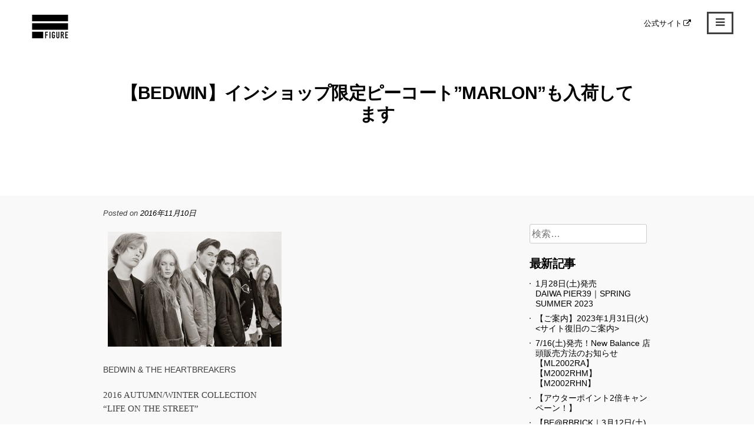

--- FILE ---
content_type: text/html; charset=UTF-8
request_url: https://blog.figure-online.net/%E3%80%90bedwin%E3%80%91%E3%82%A4%E3%83%B3%E3%82%B7%E3%83%A7%E3%83%83%E3%83%97%E9%99%90%E5%AE%9A%E3%83%94%E3%83%BC%E3%82%B3%E3%83%BC%E3%83%88marlon%E3%82%82%E5%85%A5%E8%8D%B7%E3%81%97%E3%81%A6/
body_size: 10805
content:
<!DOCTYPE html>
<html lang="ja"
	itemscope
	itemtype="https://schema.org/WebSite"
	prefix="og: https://ogp.me/ns#" >
<head>
<meta charset="UTF-8">
<meta name="viewport" content="width=device-width, initial-scale=1">
<link rel="profile" href="https://gmpg.org/xfn/11">
<link rel="pingback" href="https://blog.figure-online.net/xmlrpc.php">
<title>【BEDWIN】インショップ限定ピーコート&quot;MARLON&quot;も入荷してます | Figure Online</title>

<!-- All in One SEO Pack 2.4.2 by Michael Torbert of Semper Fi Web Design[339,416] -->
<link rel="canonical" href="https://blog.figure-online.net/%e3%80%90bedwin%e3%80%91%e3%82%a4%e3%83%b3%e3%82%b7%e3%83%a7%e3%83%83%e3%83%97%e9%99%90%e5%ae%9a%e3%83%94%e3%83%bc%e3%82%b3%e3%83%bc%e3%83%88marlon%e3%82%82%e5%85%a5%e8%8d%b7%e3%81%97%e3%81%a6/" />
<meta property="og:title" content="【BEDWIN】インショップ限定ピーコート&quot;MARLON&quot;も入荷してます | Figure Online" />
<meta property="og:type" content="article" />
<meta property="og:url" content="https://blog.figure-online.net/%e3%80%90bedwin%e3%80%91%e3%82%a4%e3%83%b3%e3%82%b7%e3%83%a7%e3%83%83%e3%83%97%e9%99%90%e5%ae%9a%e3%83%94%e3%83%bc%e3%82%b3%e3%83%bc%e3%83%88marlon%e3%82%82%e5%85%a5%e8%8d%b7%e3%81%97%e3%81%a6/" />
<meta property="og:image" content="https://blog.figure-online.net/wp-content/plugins/all-in-one-seo-pack/images/default-user-image.png" />
<meta property="og:site_name" content="Figure Online" />
<meta property="fb:admins" content="figurestore05" />
<meta property="og:description" content=" BEDWIN &amp; THE HEARTBREAKERS 2016 AUTUMN/WINTER COLLECTION &quot;LIFE ON THE STREET&quot; ピーコート　※インショップ限定※DECK PEA COAT &quot;MARLON&quot; PRICE/¥60,000+TAX COLOR/NAVY SIZE/2,3 ボアシャツL/S BOA SHIRT &quot;SHANNON&quot; PRICE/¥34,000+TAX COLOR/RED,BLUE SIZE/1,2,3 通信販売も受け付けております。ご希望の際はお気軽に下記までお問い合わせ下さいませ。 FIGURE 静岡県静岡市葵区七間町1-5 1F 054-221-6005 HP/ MAIL/ figure-shizuoka@star-j.com Instagram/ facebookページ/ 営業時間/ 11:00～20:00 " />
<meta property="article:tag" content="bedwin" />
<meta property="article:published_time" content="2016-11-10T19:27:40Z" />
<meta property="article:modified_time" content="2016-11-10T19:28:01Z" />
<meta name="twitter:card" content="summary_large_image" />
<meta name="twitter:site" content="@figure_store" />
<meta name="twitter:domain" content="figure_store" />
<meta name="twitter:title" content="【BEDWIN】インショップ限定ピーコート&quot;MARLON&quot;も入荷してます | Figure Online" />
<meta name="twitter:description" content=" BEDWIN &amp; THE HEARTBREAKERS 2016 AUTUMN/WINTER COLLECTION &quot;LIFE ON THE STREET&quot; ピーコート　※インショップ限定※DECK PEA COAT &quot;MARLON&quot; PRICE/¥60,000+TAX COLOR/NAVY SIZE/2,3 ボアシャツL/S BOA SHIRT &quot;SHANNON&quot; PRICE/¥34,000+TAX COLOR/RED,BLUE SIZE/1,2,3 通信販売も受け付けております。ご希望の際はお気軽に下記までお問い合わせ下さいませ。 FIGURE 静岡県静岡市葵区七間町1-5 1F 054-221-6005 HP/ MAIL/ figure-shizuoka@star-j.com Instagram/ facebookページ/ 営業時間/ 11:00～20:00 " />
<meta name="twitter:image" content="https://blog.figure-online.net/wp-content/plugins/all-in-one-seo-pack/images/default-user-image.png" />
<meta itemprop="image" content="https://blog.figure-online.net/wp-content/plugins/all-in-one-seo-pack/images/default-user-image.png" />
			<script type="text/javascript" >
				window.ga=window.ga||function(){(ga.q=ga.q||[]).push(arguments)};ga.l=+new Date;
				ga('create', 'UA-19253073-1', 'auto');
				// Plugins
				
				ga('send', 'pageview');
			</script>
			<script async src="https://www.google-analytics.com/analytics.js"></script>
			<!-- /all in one seo pack -->
<link rel='dns-prefetch' href='//maxcdn.bootstrapcdn.com' />
<link rel='dns-prefetch' href='//s.w.org' />
<link rel="alternate" type="application/rss+xml" title="Figure Online &raquo; フィード" href="https://blog.figure-online.net/feed/" />
<link rel="alternate" type="application/rss+xml" title="Figure Online &raquo; コメントフィード" href="https://blog.figure-online.net/comments/feed/" />
<link rel="alternate" type="application/rss+xml" title="Figure Online &raquo; 【BEDWIN】インショップ限定ピーコート&#8221;MARLON&#8221;も入荷してます のコメントのフィード" href="https://blog.figure-online.net/%e3%80%90bedwin%e3%80%91%e3%82%a4%e3%83%b3%e3%82%b7%e3%83%a7%e3%83%83%e3%83%97%e9%99%90%e5%ae%9a%e3%83%94%e3%83%bc%e3%82%b3%e3%83%bc%e3%83%88marlon%e3%82%82%e5%85%a5%e8%8d%b7%e3%81%97%e3%81%a6/feed/" />
		<script type="text/javascript">
			window._wpemojiSettings = {"baseUrl":"https:\/\/s.w.org\/images\/core\/emoji\/11\/72x72\/","ext":".png","svgUrl":"https:\/\/s.w.org\/images\/core\/emoji\/11\/svg\/","svgExt":".svg","source":{"concatemoji":"https:\/\/blog.figure-online.net\/wp-includes\/js\/wp-emoji-release.min.js?ver=4.9.26"}};
			!function(e,a,t){var n,r,o,i=a.createElement("canvas"),p=i.getContext&&i.getContext("2d");function s(e,t){var a=String.fromCharCode;p.clearRect(0,0,i.width,i.height),p.fillText(a.apply(this,e),0,0);e=i.toDataURL();return p.clearRect(0,0,i.width,i.height),p.fillText(a.apply(this,t),0,0),e===i.toDataURL()}function c(e){var t=a.createElement("script");t.src=e,t.defer=t.type="text/javascript",a.getElementsByTagName("head")[0].appendChild(t)}for(o=Array("flag","emoji"),t.supports={everything:!0,everythingExceptFlag:!0},r=0;r<o.length;r++)t.supports[o[r]]=function(e){if(!p||!p.fillText)return!1;switch(p.textBaseline="top",p.font="600 32px Arial",e){case"flag":return s([55356,56826,55356,56819],[55356,56826,8203,55356,56819])?!1:!s([55356,57332,56128,56423,56128,56418,56128,56421,56128,56430,56128,56423,56128,56447],[55356,57332,8203,56128,56423,8203,56128,56418,8203,56128,56421,8203,56128,56430,8203,56128,56423,8203,56128,56447]);case"emoji":return!s([55358,56760,9792,65039],[55358,56760,8203,9792,65039])}return!1}(o[r]),t.supports.everything=t.supports.everything&&t.supports[o[r]],"flag"!==o[r]&&(t.supports.everythingExceptFlag=t.supports.everythingExceptFlag&&t.supports[o[r]]);t.supports.everythingExceptFlag=t.supports.everythingExceptFlag&&!t.supports.flag,t.DOMReady=!1,t.readyCallback=function(){t.DOMReady=!0},t.supports.everything||(n=function(){t.readyCallback()},a.addEventListener?(a.addEventListener("DOMContentLoaded",n,!1),e.addEventListener("load",n,!1)):(e.attachEvent("onload",n),a.attachEvent("onreadystatechange",function(){"complete"===a.readyState&&t.readyCallback()})),(n=t.source||{}).concatemoji?c(n.concatemoji):n.wpemoji&&n.twemoji&&(c(n.twemoji),c(n.wpemoji)))}(window,document,window._wpemojiSettings);
		</script>
		<style type="text/css">
img.wp-smiley,
img.emoji {
	display: inline !important;
	border: none !important;
	box-shadow: none !important;
	height: 1em !important;
	width: 1em !important;
	margin: 0 .07em !important;
	vertical-align: -0.1em !important;
	background: none !important;
	padding: 0 !important;
}
</style>
<link rel='stylesheet' id='yarppWidgetCss-css'  href='https://blog.figure-online.net/wp-content/plugins/yet-another-related-posts-plugin/style/widget.css?ver=4.9.26' type='text/css' media='all' />
<link rel='stylesheet' id='sb_instagram_styles-css'  href='https://blog.figure-online.net/wp-content/plugins/instagram-feed/css/sb-instagram.min.css?ver=1.5' type='text/css' media='all' />
<link rel='stylesheet' id='sb-font-awesome-css'  href='https://maxcdn.bootstrapcdn.com/font-awesome/4.7.0/css/font-awesome.min.css' type='text/css' media='all' />
<link rel='stylesheet' id='luna-style-css'  href='https://blog.figure-online.net/wp-content/themes/luna/style.css?ver=4.9.26' type='text/css' media='all' />
<link rel='stylesheet' id='luna-menu-css'  href='https://blog.figure-online.net/wp-content/themes/luna/css/jPushMenu.css?ver=4.9.26' type='text/css' media='all' />
<link rel='stylesheet' id='luna-font-awesome-css'  href='https://blog.figure-online.net/wp-content/themes/luna/fonts/font-awesome.css?ver=4.9.26' type='text/css' media='all' />
<link rel='stylesheet' id='luna-column-clear-css'  href='https://blog.figure-online.net/wp-content/themes/luna/css/mt-column-clear.css?ver=4.9.26' type='text/css' media='all' />
<link rel='stylesheet' id='yarpp-thumbnails-yarpp-thumbnail-css'  href='https://blog.figure-online.net/wp-content/plugins/yet-another-related-posts-plugin/includes/styles_thumbnails.css.php?width=120&#038;height=120&#038;ver=4.4' type='text/css' media='all' />
<script type='text/javascript' src='https://blog.figure-online.net/wp-includes/js/jquery/jquery.js?ver=1.12.4'></script>
<script type='text/javascript' src='https://blog.figure-online.net/wp-includes/js/jquery/jquery-migrate.min.js?ver=1.4.1'></script>
<link rel='https://api.w.org/' href='https://blog.figure-online.net/wp-json/' />
<link rel="EditURI" type="application/rsd+xml" title="RSD" href="https://blog.figure-online.net/xmlrpc.php?rsd" />
<link rel="wlwmanifest" type="application/wlwmanifest+xml" href="https://blog.figure-online.net/wp-includes/wlwmanifest.xml" /> 
<link rel='prev' title='【GOODENOUGH】GDEH PAPER WEIGHTはファン必見！新作入荷情報' href='https://blog.figure-online.net/%e3%80%90goodenough%e3%80%91gdeh-paper-weight%e3%81%af%e3%83%95%e3%82%a1%e3%83%b3%e5%bf%85%e8%a6%8b%ef%bc%81%e6%96%b0%e4%bd%9c%e5%85%a5%e8%8d%b7%e6%83%85%e5%a0%b1/' />
<link rel='next' title='【CHALLENGER】BREAKERSのグッズTが入荷！' href='https://blog.figure-online.net/%e3%80%90challenger%e3%80%91breakers%e3%81%ae%e3%82%b0%e3%83%83%e3%82%bat%e3%81%8c%e5%85%a5%e8%8d%b7%ef%bc%81%e5%ba%97%e8%88%97%e9%99%90%e5%ae%9a%e3%81%a7%e3%83%90%e3%83%b3%e3%83%80%e3%83%8a%e3%82%82/' />
<meta name="generator" content="WordPress 4.9.26" />
<link rel='shortlink' href='https://blog.figure-online.net/?p=22663' />
<link rel="alternate" type="application/json+oembed" href="https://blog.figure-online.net/wp-json/oembed/1.0/embed?url=https%3A%2F%2Fblog.figure-online.net%2F%25e3%2580%2590bedwin%25e3%2580%2591%25e3%2582%25a4%25e3%2583%25b3%25e3%2582%25b7%25e3%2583%25a7%25e3%2583%2583%25e3%2583%2597%25e9%2599%2590%25e5%25ae%259a%25e3%2583%2594%25e3%2583%25bc%25e3%2582%25b3%25e3%2583%25bc%25e3%2583%2588marlon%25e3%2582%2582%25e5%2585%25a5%25e8%258d%25b7%25e3%2581%2597%25e3%2581%25a6%2F" />
<link rel="alternate" type="text/xml+oembed" href="https://blog.figure-online.net/wp-json/oembed/1.0/embed?url=https%3A%2F%2Fblog.figure-online.net%2F%25e3%2580%2590bedwin%25e3%2580%2591%25e3%2582%25a4%25e3%2583%25b3%25e3%2582%25b7%25e3%2583%25a7%25e3%2583%2583%25e3%2583%2597%25e9%2599%2590%25e5%25ae%259a%25e3%2583%2594%25e3%2583%25bc%25e3%2582%25b3%25e3%2583%25bc%25e3%2583%2588marlon%25e3%2582%2582%25e5%2585%25a5%25e8%258d%25b7%25e3%2581%2597%25e3%2581%25a6%2F&#038;format=xml" />
<!--[if lt IE 9]>
<script src="https://blog.figure-online.net/wp-content/themes/luna/js/html5shiv.js"></script>
<![endif]-->
	<!-- luna customizer CSS --> 
	<style> 
		
				.cbp-spmenu { background: #382726; }
				
				
				
				
		 
		
				
		  
		
				
		
				
				#home-hero h1 { color: #ffffff; }  
				
		 
		
		 
		
		 
		
				
				
				
				#home-works { background: #eae6e3; }
				
				
		  
		
		  
		
		
				
		
		
				
				
				
				
				
		
		 
		
		 
		
		 
		
				
				
		
				
				
				
		 
		
				
		
		 
		
		 
		
		 
		
				
				
		
		
				
				
				
		 
		
				
		
		 
		
		 
		
		 
		
				
				
		
		
				
				
				
				
				
				
		 
		
		 
		
				
				
		
		
				.site-footer { background: #eae6e3; } 
		 
		
				
				  
				
				
				
		 
		
				
		 
		
		
				.social-media-icons li .fa { color: #000000; } 
		 
		
				.social-media-icons li .fa:hover { color: #666666; }
				
				.social-media-icons li .fa { font-size: 29px; }
				
		
				
				
				
				
				
				
				
		  
		
		
		
				
				
				
		 
		
				
				
		  
		
		 
		
		
		
		 
		
				
		 
		
		 
		
				
		
		  
		
		 
		
				
		 
		
		 
		
		 
		
		
		
				
				
				#secondary > #mt-testimonials .testimonial p, .shortcodes .testimonial p  { font-style: italic; } 
				
		 
		
				
		 
		 
		
		 
		
		
		 
		
		
				
				
				
		 
		
		 
		
		 
		
				
		 
		
				.home-news-post { text-align: left; } 
		 
		
		
	</style>

<meta name="google-site-verification" content="WHzeD_7gwXv0zF0wY1npX1Ihw4kWz7XJBYsdFzqCjeI" />
	</head>

<body class="post-template-default single single-post postid-22663 single-format-standard group-blog">
	
	<script type="text/javascript">

    (function() {

        var pa = document.createElement('script'); pa.type = 'text/javascript'; pa.charset = "utf-8"; pa.async = true;

        pa.src = window.location.protocol + "//api.popin.cc/ads/starjoinus.js";

        var s = document.getElementsByTagName('script')[0]; s.parentNode.insertBefore(pa, s);

    })(); 

</script>

<div id="page" class="hfeed site">
	<a class="skip-link screen-reader-text" href="#content">Skip to content</a>

	<header id="masthead" class="site-header" role="banner">
		<div class="site-branding">

             
    			<div class="site-logo site-title">
       				<a href='https://blog.figure-online.net/' title='Figure Online' rel='home'>

                    <img src='https://blog.figure-online.net/wp-content/uploads/2018/11/logo-figure.png' width="100" alt="Figure Online">

                    </a>
    			</div><!-- site-logo -->

			
		</div><!-- .site-branding -->

<ul class="nav-store">
<li><a href="//figure-online.net/" target="_blank">公式サイト<i class="fa fa-external-link fa-fw"></i></a></li>
</ul>

		<div class="navigation-container">
        	<button class="toggle-menu menu-right push-body">

            <i class="fa fa-bars"></i>
          	</button>
        </div>
	</header><!-- #masthead -->

    <nav class="cbp-spmenu cbp-spmenu-vertical cbp-spmenu-right">
        <div class="menu-menu_shizuoka-container"><ul id="primary-menu" class="menu"><li id="menu-item-19538" class="menu-item menu-item-type-custom menu-item-object-custom menu-item-19538"><a title="ONLINE SHOP" target="_blank" href="http://figure-online.net/">オンラインストア</a></li>
<li id="menu-item-26969" class="menu-item menu-item-type-taxonomy menu-item-object-category menu-item-26969"><a href="https://blog.figure-online.net/category/mens/">メンズ新着</a></li>
<li id="menu-item-26970" class="menu-item menu-item-type-taxonomy menu-item-object-category menu-item-26970"><a href="https://blog.figure-online.net/category/ladies/">レディース新着</a></li>
<li id="menu-item-24457" class="menu-item menu-item-type-taxonomy menu-item-object-category menu-item-24457"><a href="https://blog.figure-online.net/category/neighborhood/">Neighborhood</a></li>
<li id="menu-item-24458" class="menu-item menu-item-type-taxonomy menu-item-object-category menu-item-24458"><a href="https://blog.figure-online.net/category/w-taps/">W-taps</a></li>
<li id="menu-item-24459" class="menu-item menu-item-type-taxonomy menu-item-object-category menu-item-24459"><a href="https://blog.figure-online.net/category/descendant/">DESCENDANT</a></li>
<li id="menu-item-24460" class="menu-item menu-item-type-taxonomy menu-item-object-category current-post-ancestor current-menu-parent current-post-parent menu-item-24460"><a href="https://blog.figure-online.net/category/bedwin/">Bedwin</a></li>
<li id="menu-item-24461" class="menu-item menu-item-type-taxonomy menu-item-object-category menu-item-24461"><a href="https://blog.figure-online.net/category/ce/">CE</a></li>
<li id="menu-item-24463" class="menu-item menu-item-type-taxonomy menu-item-object-category menu-item-24463"><a href="https://blog.figure-online.net/category/undercover/">Undercover</a></li>
<li id="menu-item-26972" class="menu-item menu-item-type-taxonomy menu-item-object-category menu-item-26972"><a href="https://blog.figure-online.net/category/the-shinzone/">THE SHINZONE</a></li>
<li id="menu-item-26971" class="menu-item menu-item-type-taxonomy menu-item-object-category menu-item-26971"><a href="https://blog.figure-online.net/category/converse-tokyo/">CONVERSE TOKYO</a></li>
<li id="menu-item-26973" class="menu-item menu-item-type-taxonomy menu-item-object-category menu-item-26973"><a href="https://blog.figure-online.net/category/clane/">CLANE</a></li>
<li id="menu-item-26974" class="menu-item menu-item-type-taxonomy menu-item-object-category menu-item-26974"><a href="https://blog.figure-online.net/category/rim-ark/">RIM.ARK</a></li>
<li id="menu-item-19539" class="menu-item menu-item-type-custom menu-item-object-custom menu-item-19539"><a target="_blank" href="http://figure-online.net/html/page12.html">お店について</a></li>
<li id="menu-item-19543" class="menu-item menu-item-type-custom menu-item-object-custom menu-item-19543"><a target="_blank" href="https://cart4.shopserve.jp/star-j.ss/FORM/contact.cgi">お問い合わせ</a></li>
</ul></div>    </nav>

	<div id="content" class="site-content">

<section id="page-content-container" class="blog-single-post">


	    
        
    	    
    
    		<header class="page-entry-header"> 
    
    	    
    		<div class="grid grid-pad">
        		<div class="col-1-1">
					<h1 class="entry-title">【BEDWIN】インショップ限定ピーコート&#8221;MARLON&#8221;も入荷してます</h1>            	</div>
        	</div>
        	<div class="entry-overlay"></div>
        
    	    
    
    		</header><!-- .entry-header -->  
    
    	    
    
    
 
<div class="entry-content-wrapper"> 
	<div class="grid grid-pad page-contain">
    	<div class="col-9-12">    
            <div id="primary" class="content-area shortcodes">
                <main id="main" class="site-main" role="main">
                
                    
<article id="post-22663" class="post-22663 post type-post status-publish format-standard hentry category-bedwin">
	<header class="entry-header">
		<div class="entry-meta">
			<span class="posted-on">Posted on <a href="https://blog.figure-online.net/%e3%80%90bedwin%e3%80%91%e3%82%a4%e3%83%b3%e3%82%b7%e3%83%a7%e3%83%83%e3%83%97%e9%99%90%e5%ae%9a%e3%83%94%e3%83%bc%e3%82%b3%e3%83%bc%e3%83%88marlon%e3%82%82%e5%85%a5%e8%8d%b7%e3%81%97%e3%81%a6/" rel="bookmark"><time class="entry-date published" datetime="2016-11-10T19:27:40+00:00">2016年11月10日</time><time class="updated" datetime="2016-11-10T19:28:01+00:00">2016年11月10日</time></a></span>		</div><!-- .entry-meta -->
	</header><!-- .entry-header -->

	<div class="entry-content">
		<p><span style="font-family: 'ＭＳ Ｐゴシック'"><span style="font-size: 11pt">  <a href="http://star-j.net/SHOP/252/258/list.html"><img class="alignnone wp-image-21976 size-medium" src="https://blog.figure-online.net/wp-content/uploads/2016/07/16_422_web_007-295x195.jpg" alt="16_422_web_007" width="295" height="195" srcset="https://blog.figure-online.net/wp-content/uploads/2016/07/16_422_web_007-295x195.jpg 295w, https://blog.figure-online.net/wp-content/uploads/2016/07/16_422_web_007-600x397.jpg 600w, https://blog.figure-online.net/wp-content/uploads/2016/07/16_422_web_007.jpg 870w" sizes="(max-width: 295px) 100vw, 295px" /></a></span></span></p>
<p>BEDWIN &amp; THE HEARTBREAKERS</p>
<p><span style="font-family: 'ＭＳ Ｐゴシック'"><span style="font-size: 11pt">2016 AUTUMN/WINTER COLLECTION<br /> “LIFE ON THE STREET” </p>
<p> </span></span></p>
<p>&nbsp;</p>
<p>&nbsp;</p>
<p>&nbsp;</p>
<p>&nbsp;</p>
<p> <a href="http://star-j.net/SHOP/FSZK-BW-0800066.html"><img class="alignnone wp-image-22664 size-medium" src="https://blog.figure-online.net/wp-content/uploads/2016/11/IMG_5193-295x295.jpg" alt="img_5193" width="295" height="295" srcset="https://blog.figure-online.net/wp-content/uploads/2016/11/IMG_5193-295x295.jpg 295w, https://blog.figure-online.net/wp-content/uploads/2016/11/IMG_5193-150x150.jpg 150w, https://blog.figure-online.net/wp-content/uploads/2016/11/IMG_5193.jpg 560w" sizes="(max-width: 295px) 100vw, 295px" /></a><a href="http://star-j.net/SHOP/FSZK-BW-0800066.html"><img class="alignnone wp-image-22665 size-medium" src="https://blog.figure-online.net/wp-content/uploads/2016/11/IMG_5196-295x295.jpg" alt="img_5196" width="295" height="295" srcset="https://blog.figure-online.net/wp-content/uploads/2016/11/IMG_5196-295x295.jpg 295w, https://blog.figure-online.net/wp-content/uploads/2016/11/IMG_5196-150x150.jpg 150w, https://blog.figure-online.net/wp-content/uploads/2016/11/IMG_5196.jpg 560w" sizes="(max-width: 295px) 100vw, 295px" /></a><span style="font-family: 'ＭＳ Ｐゴシック'"><span style="font-size: 11pt"><br /></span></span></p>
<p>&nbsp;</p>
<p><span style="font-family: 'ＭＳ Ｐゴシック'"><span style="font-size: 11pt">ピーコート　※インショップ限定※<br /><span style="color: #0000ff">DECK PEA COAT &#8220;MARLON&#8221;</span><span style="color: #0432fd"> <br /> </span>PRICE/¥60,000+TAX<br /> COLOR/NAVY<br /> SIZE/2,3</span></span><span style="font-family: 'ＭＳ Ｐゴシック'"><span style="font-size: 11pt"><br /> <br /> <a href="http://star-j.net/SHOP/FSZK-BW-0800066.html"><img class="alignnone wp-image-21031 size-full" src="https://blog.figure-online.net/wp-content/uploads/2016/02/mens_kounyu.jpg" alt="購入" width="160" height="43" /></a><br /> </span></span></p>
<p>&nbsp;</p>
<p>&nbsp;</p>
<p>&nbsp;</p>
<p>&nbsp;</p>
<p>&nbsp;</p>
<p>&nbsp;</p>
<p>&nbsp;</p>
<p> <a href="http://star-j.net/SHOP/FSZK-BW-0400081.html"><img class="alignnone wp-image-22666 size-medium" src="https://blog.figure-online.net/wp-content/uploads/2016/11/15291X-295x295.jpg" alt="15291x" width="295" height="295" srcset="https://blog.figure-online.net/wp-content/uploads/2016/11/15291X-295x295.jpg 295w, https://blog.figure-online.net/wp-content/uploads/2016/11/15291X-150x150.jpg 150w, https://blog.figure-online.net/wp-content/uploads/2016/11/15291X.jpg 560w" sizes="(max-width: 295px) 100vw, 295px" /></a><a href="http://star-j.net/SHOP/FSZK-BW-0400081.html"><img class="alignnone wp-image-22667 size-medium" src="https://blog.figure-online.net/wp-content/uploads/2016/11/15293X-295x295.jpg" alt="15293x" width="295" height="295" srcset="https://blog.figure-online.net/wp-content/uploads/2016/11/15293X-295x295.jpg 295w, https://blog.figure-online.net/wp-content/uploads/2016/11/15293X-150x150.jpg 150w, https://blog.figure-online.net/wp-content/uploads/2016/11/15293X.jpg 560w" sizes="(max-width: 295px) 100vw, 295px" /></a></p>
<p><span style="font-family: 'ＭＳ Ｐゴシック'"><span style="font-size: 11pt"><br /> </span></span><span style="font-family: 'ＭＳ Ｐゴシック'"><span style="font-size: 11pt"><br />ボアシャツ<br /><span style="color: #0000ff">L/S BOA SHIRT &#8220;SHANNON&#8221;</span><br /> PRICE/¥34,000+TAX<br /> COLOR/RED,BLUE<br /> SIZE/1,2,3</p>
<p> <a href="http://star-j.net/SHOP/FSZK-BW-0400081.html"><img class="alignnone wp-image-21031 size-full" src="https://blog.figure-online.net/wp-content/uploads/2016/02/mens_kounyu.jpg" alt="購入" width="160" height="43" /></a><span style="color: #4687ff"><u><br /> </u></span></span></span></p>
<p>&nbsp;</p>
<p>&nbsp;</p>
<p>&nbsp;</p>
<p>&nbsp;</p>
<p>&nbsp;</p>
<p>&nbsp;</p>
<p>&nbsp;</p>
<p>通信販売も受け付けております。<br />ご希望の際はお気軽に下記までお問い合わせ下さいませ。</p>
<h4>FIGURE<br /> 静岡県静岡市葵区七間町1-5 1F<br /> 054-221-6005 <br /> HP/ <a href="http://star-j.net/SHOP/252/list.html">http://star-j.net</a></h4>
<h4>MAIL/ <a href="mailto:figure-shizuoka@star-j.com">figure-shizuoka@star-j.com</a></h4>
<h4>Instagram/ <a href="https://instagram.com/figure_shizuoka/">https://instagram.com/figure_shizuoka/</a></h4>
<h4>facebookページ/ <a href="http://www.facebook.com/figureshizuoka?sk=wall">http://www.facebook.com/figureshizuoka?sk=wall</a></h4>
<h4>営業時間/ 11:00～20:00 <a href="http://www.facebook.com/figureshizuoka?sk=wall"><br /></a></h4>
<p>&nbsp;</p>
<div class='yarpp-related'>
<h3>Related posts:</h3>
<div class="yarpp-thumbnails-horizontal">
<a class='yarpp-thumbnail' href='https://blog.figure-online.net/%e3%80%90-bedwin-sale%e9%96%8b%e5%a7%8b%e6%97%a5%e3%81%ae%e3%81%94%e6%a1%88%e5%86%85%e3%80%91/' title='【 BEDWIN SALE開始日のご案内】'>
<img width="120" height="120" src="https://blog.figure-online.net/wp-content/uploads/2017/07/17ss_brand2-120x120.jpg" class="attachment-yarpp-thumbnail size-yarpp-thumbnail wp-post-image" alt="" srcset="https://blog.figure-online.net/wp-content/uploads/2017/07/17ss_brand2-120x120.jpg 120w, https://blog.figure-online.net/wp-content/uploads/2017/07/17ss_brand2-150x150.jpg 150w" sizes="(max-width: 120px) 100vw, 120px" /><span class="yarpp-thumbnail-title">【 BEDWIN SALE開始日のご案内】</span></a>
<a class='yarpp-thumbnail' href='https://blog.figure-online.net/bedwin2018-19aw-7-28/' title='〈お知らせ〉【BEDWIN &#038; THE HEARTBREAKERS2018-19AW コレクション】 7/28(土) より販売開始！'>
<img width="120" height="120" src="https://blog.figure-online.net/wp-content/uploads/2018/07/18aw_bedwin_line.jpg" class="attachment-yarpp-thumbnail size-yarpp-thumbnail wp-post-image" alt="bedwin_figure" srcset="https://blog.figure-online.net/wp-content/uploads/2018/07/18aw_bedwin_line.jpg 1040w, https://blog.figure-online.net/wp-content/uploads/2018/07/18aw_bedwin_line-150x150.jpg 150w, https://blog.figure-online.net/wp-content/uploads/2018/07/18aw_bedwin_line-295x295.jpg 295w, https://blog.figure-online.net/wp-content/uploads/2018/07/18aw_bedwin_line-768x768.jpg 768w, https://blog.figure-online.net/wp-content/uploads/2018/07/18aw_bedwin_line-600x600.jpg 600w, https://blog.figure-online.net/wp-content/uploads/2018/07/18aw_bedwin_line-300x300.jpg 300w, https://blog.figure-online.net/wp-content/uploads/2018/07/18aw_bedwin_line-400x400.jpg 400w" sizes="(max-width: 120px) 100vw, 120px" /><span class="yarpp-thumbnail-title">〈お知らせ〉<br>【BEDWIN &#038; THE HEARTBREAKERS<br>2018-19AW コレクション】<br> 7/28(土) より販売開始！</span></a>
<a class='yarpp-thumbnail' href='https://blog.figure-online.net/%e3%80%90bedwin%e3%80%91%e3%82%b3%e3%83%bc%e3%83%81jkt%e3%81%ab%e3%82%a2%e3%83%ac%e3%83%b3%e3%82%b8%e3%81%97%e3%81%9fb-d-ox-shirt-glenn/' title='【BEDWIN】コーチJKTにアレンジしたB.D OX SHIRT &#8220;GLENN&#8221;'>
<span class="yarpp-thumbnail-default"><img src="http://blog.figure-online.net/wp-content/plugins/yet-another-related-posts-plugin/images/default.png"/></span><span class="yarpp-thumbnail-title">【BEDWIN】コーチJKTにアレンジしたB.D OX SHIRT &#8220;GLENN&#8221;</span></a>
<a class='yarpp-thumbnail' href='https://blog.figure-online.net/%e3%80%90bedwin%e3%80%91danner-x-bedwin-%e3%83%9e%e3%82%a6%e3%83%b3%e3%83%86%e3%83%b3%e3%83%96%e3%83%bc%e3%83%84-dave-%e7%99%ba%e5%a3%b2/' title='【BEDWIN】DANNER  x BEDWIN マウンテンブーツ  DAVE 発売'>
<span class="yarpp-thumbnail-default"><img src="http://blog.figure-online.net/wp-content/plugins/yet-another-related-posts-plugin/images/default.png"/></span><span class="yarpp-thumbnail-title">【BEDWIN】DANNER  x BEDWIN マウンテンブーツ  DAVE 発売</span></a>
</div>
</div>
			</div><!-- .entry-content -->

	<footer class="entry-footer">
		<span class="cat-links">Posted in <a href="https://blog.figure-online.net/category/bedwin/" rel="category tag">Bedwin</a></span>	</footer><!-- .entry-footer -->
</article><!-- #post-## -->
        
                    
	<nav class="navigation post-navigation" role="navigation">
		<h2 class="screen-reader-text">投稿ナビゲーション</h2>
		<div class="nav-links"><div class="nav-previous"><a href="https://blog.figure-online.net/%e3%80%90goodenough%e3%80%91gdeh-paper-weight%e3%81%af%e3%83%95%e3%82%a1%e3%83%b3%e5%bf%85%e8%a6%8b%ef%bc%81%e6%96%b0%e4%bd%9c%e5%85%a5%e8%8d%b7%e6%83%85%e5%a0%b1/" rel="prev">【GOODENOUGH】GDEH PAPER WEIGHTはファン必見！新作入荷情報</a></div><div class="nav-next"><a href="https://blog.figure-online.net/%e3%80%90challenger%e3%80%91breakers%e3%81%ae%e3%82%b0%e3%83%83%e3%82%bat%e3%81%8c%e5%85%a5%e8%8d%b7%ef%bc%81%e5%ba%97%e8%88%97%e9%99%90%e5%ae%9a%e3%81%a7%e3%83%90%e3%83%b3%e3%83%80%e3%83%8a%e3%82%82/" rel="next">【CHALLENGER】BREAKERSのグッズTが入荷！</a></div></div>
	</nav>        
                            
                        
                </main><!-- #main -->
            </div><!-- #primary -->
		</div>
	
<div class="col-3-12">
<div id="secondary" class="widget-area" role="complementary">
	<aside id="search-2" class="widget widget_search"><form role="search" method="get" class="search-form" action="https://blog.figure-online.net/">
				<label>
					<span class="screen-reader-text">検索:</span>
					<input type="search" class="search-field" placeholder="検索&hellip;" value="" name="s" />
				</label>
				<input type="submit" class="search-submit" value="検索" />
			</form></aside>		<aside id="recent-posts-2" class="widget widget_recent_entries">		<h1 class="widget-title">最新記事</h1>		<ul>
											<li>
					<a href="https://blog.figure-online.net/daiwapier39springsummer2023_0127/">1月28日(土)発売<br>DAIWA PIER39｜SPRING SUMMER 2023</a>
									</li>
											<li>
					<a href="https://blog.figure-online.net/20230126-2/">【ご案内】2023年1月31日(火)<サイト復旧のご案内></a>
									</li>
											<li>
					<a href="https://blog.figure-online.net/new-balance-20220715/">7/16(土)発売！New Balance 店頭販売方法のお知らせ<br>【ML2002RA】【M2002RHM】【M2002RHN】</a>
									</li>
											<li>
					<a href="https://blog.figure-online.net/figureshizuoka_outerwpoint2_20220312/">【アウターポイント2倍キャンペーン！】</a>
									</li>
											<li>
					<a href="https://blog.figure-online.net/berbrick_20220312/">【BE@RBRICK｜3月12日(土)発売情報】 Benjamin Grant 「OVERVIEW」が登場</a>
									</li>
					</ul>
		</aside><aside id="categories-2" class="widget widget_categories"><h1 class="widget-title">カテゴリー</h1>		<ul>
	<li class="cat-item cat-item-140"><a href="https://blog.figure-online.net/category/a-d-s-r/" >A.D.S.R</a>
</li>
	<li class="cat-item cat-item-37"><a href="https://blog.figure-online.net/category/a-d-s-r2/" >A.D.S.R2</a>
</li>
	<li class="cat-item cat-item-61"><a href="https://blog.figure-online.net/category/a-p-c/" >A.P.C.</a>
</li>
	<li class="cat-item cat-item-127"><a href="https://blog.figure-online.net/category/adidas/" >adidas</a>
</li>
	<li class="cat-item cat-item-94"><a href="https://blog.figure-online.net/category/archi/" >ARCHI</a>
</li>
	<li class="cat-item cat-item-162"><a href="https://blog.figure-online.net/category/berbrick/" >BE@RBRICK</a>
</li>
	<li class="cat-item cat-item-7"><a href="https://blog.figure-online.net/category/bedwin/" >Bedwin</a>
</li>
	<li class="cat-item cat-item-133"><a href="https://blog.figure-online.net/category/blackeyepatch/" >BlackEyePatch</a>
</li>
	<li class="cat-item cat-item-139"><a href="https://blog.figure-online.net/category/brain-dead/" >BRAIN DEAD</a>
</li>
	<li class="cat-item cat-item-148"><a href="https://blog.figure-online.net/category/careering/" >CAREERING</a>
</li>
	<li class="cat-item cat-item-54"><a href="https://blog.figure-online.net/category/ce/" >CE</a>
</li>
	<li class="cat-item cat-item-38"><a href="https://blog.figure-online.net/category/challenger/" >CHALLENGER</a>
</li>
	<li class="cat-item cat-item-93"><a href="https://blog.figure-online.net/category/clane/" >CLANE</a>
</li>
	<li class="cat-item cat-item-158"><a href="https://blog.figure-online.net/category/comoli/" >COMOLI</a>
</li>
	<li class="cat-item cat-item-147"><a href="https://blog.figure-online.net/category/converse-addict/" >CONVERSE ADDICT</a>
</li>
	<li class="cat-item cat-item-91"><a href="https://blog.figure-online.net/category/converse-tokyo/" >CONVERSE TOKYO</a>
</li>
	<li class="cat-item cat-item-164"><a href="https://blog.figure-online.net/category/daiwa-pier39/" >DAIWA PIER39</a>
</li>
	<li class="cat-item cat-item-40"><a href="https://blog.figure-online.net/category/denim-by-vanquish-fragment/" >Denim by vanquish/fragment</a>
</li>
	<li class="cat-item cat-item-72"><a href="https://blog.figure-online.net/category/descendant/" >DESCENDANT</a>
</li>
	<li class="cat-item cat-item-143"><a href="https://blog.figure-online.net/category/entrex/" >entrex</a>
</li>
	<li class="cat-item cat-item-145"><a href="https://blog.figure-online.net/category/f-lagstuf-f/" >F-LAGSTUF-F</a>
</li>
	<li class="cat-item cat-item-73"><a href="https://blog.figure-online.net/category/facetasm/" >FACETASM</a>
</li>
	<li class="cat-item cat-item-41"><a href="https://blog.figure-online.net/category/fat/" >FAT</a>
</li>
	<li class="cat-item cat-item-132"><a href="https://blog.figure-online.net/category/figure/" >FIGURE</a>
</li>
	<li class="cat-item cat-item-110"><a href="https://blog.figure-online.net/category/figure-corners-yahoo/" >FIGURE CORNERS YAHOO!</a>
</li>
	<li class="cat-item cat-item-142"><a href="https://blog.figure-online.net/category/figure-rakuten/" >FIGURE RAKUTEN</a>
</li>
	<li class="cat-item cat-item-131"><a href="https://blog.figure-online.net/category/figure-zozo/" >FIGURE ZOZO</a>
</li>
	<li class="cat-item cat-item-4"><a href="https://blog.figure-online.net/category/figure-shizuoka/" >Figure静岡</a>
</li>
	<li class="cat-item cat-item-34"><a href="https://blog.figure-online.net/category/fragment-design/" >Fragment Design</a>
</li>
	<li class="cat-item cat-item-78"><a href="https://blog.figure-online.net/category/fragrance-cafe/" >FRAGRANCE CAFE</a>
</li>
	<li class="cat-item cat-item-71"><a href="https://blog.figure-online.net/category/full-bk/" >FULL-BK</a>
</li>
	<li class="cat-item cat-item-13"><a href="https://blog.figure-online.net/category/good-enough/" >Good enough</a>
</li>
	<li class="cat-item cat-item-155"><a href="https://blog.figure-online.net/category/graphpaper/" >Graphpaper</a>
</li>
	<li class="cat-item cat-item-157"><a href="https://blog.figure-online.net/category/hoka-one-one/" >HOKA ONE ONE</a>
</li>
	<li class="cat-item cat-item-79"><a href="https://blog.figure-online.net/category/jason-markk/" >JASON MARKK</a>
</li>
	<li class="cat-item cat-item-161"><a href="https://blog.figure-online.net/category/jojo/" >JOJO</a>
</li>
	<li class="cat-item cat-item-43"><a href="https://blog.figure-online.net/category/junya-watanabe-man-c-d-g/" >Junya Watanabe MAN-C.D.G</a>
</li>
	<li class="cat-item cat-item-35"><a href="https://blog.figure-online.net/category/luker-by-neighborhood/" >LUKER BY NEIGHBORHOOD</a>
</li>
	<li class="cat-item cat-item-14"><a href="https://blog.figure-online.net/category/mm/" >m&amp;m</a>
</li>
	<li class="cat-item cat-item-146"><a href="https://blog.figure-online.net/category/magic-stick/" >MAGIC STICK</a>
</li>
	<li class="cat-item cat-item-64"><a href="https://blog.figure-online.net/category/marni-%c3%97-porter/" >MARNI × PORTER</a>
</li>
	<li class="cat-item cat-item-128"><a href="https://blog.figure-online.net/category/masayuki-ozawa-%e3%82%b3%e3%83%a9%e3%83%a0/" >Masayuki Ozawa コラム</a>
</li>
	<li class="cat-item cat-item-28"><a href="https://blog.figure-online.net/category/medicom-toy/" >MEDICOM TOY</a>
</li>
	<li class="cat-item cat-item-154"><a href="https://blog.figure-online.net/category/meyame/" >MEYAME</a>
</li>
	<li class="cat-item cat-item-95"><a href="https://blog.figure-online.net/category/milkfed/" >MILKFED</a>
</li>
	<li class="cat-item cat-item-45"><a href="https://blog.figure-online.net/category/mr-gentleman/" >Mr Gentleman</a>
</li>
	<li class="cat-item cat-item-46"><a href="https://blog.figure-online.net/category/nn-by-nunbernine/" >n(n) by nunber(n)ine</a>
</li>
	<li class="cat-item cat-item-159"><a href="https://blog.figure-online.net/category/name/" >Name.</a>
</li>
	<li class="cat-item cat-item-70"><a href="https://blog.figure-online.net/category/native-sons/" >NATIVE SONS</a>
</li>
	<li class="cat-item cat-item-15"><a href="https://blog.figure-online.net/category/neighborhood/" >Neighborhood</a>
</li>
	<li class="cat-item cat-item-163"><a href="https://blog.figure-online.net/category/newbalance/" >newbalance</a>
</li>
	<li class="cat-item cat-item-80"><a href="https://blog.figure-online.net/category/nike/" >NIKE</a>
</li>
	<li class="cat-item cat-item-47"><a href="https://blog.figure-online.net/category/nonnative/" >nonnative</a>
</li>
	<li class="cat-item cat-item-53"><a href="https://blog.figure-online.net/category/number-nine/" >NUMBER (N)INE</a>
</li>
	<li class="cat-item cat-item-26"><a href="https://blog.figure-online.net/category/other/" >Other</a>
</li>
	<li class="cat-item cat-item-156"><a href="https://blog.figure-online.net/category/pre_/" >PRE_</a>
</li>
	<li class="cat-item cat-item-135"><a href="https://blog.figure-online.net/category/reebok/" >REEBOK</a>
</li>
	<li class="cat-item cat-item-48"><a href="https://blog.figure-online.net/category/retaw/" >retaW</a>
</li>
	<li class="cat-item cat-item-99"><a href="https://blog.figure-online.net/category/rim-ark/" >RIM.ARK</a>
</li>
	<li class="cat-item cat-item-90"><a href="https://blog.figure-online.net/category/rosebud/" >ROSEBUD</a>
</li>
	<li class="cat-item cat-item-153"><a href="https://blog.figure-online.net/category/san/" >sAn</a>
</li>
	<li class="cat-item cat-item-60"><a href="https://blog.figure-online.net/category/stussy-livin/" >STUSSY LIVIN&#039;</a>
</li>
	<li class="cat-item cat-item-65"><a href="https://blog.figure-online.net/category/the-north-face/" >THE NORTH FACE</a>
</li>
	<li class="cat-item cat-item-92"><a href="https://blog.figure-online.net/category/the-shinzone/" >THE SHINZONE</a>
</li>
	<li class="cat-item cat-item-141"><a href="https://blog.figure-online.net/category/tower-box/" >TOWER BOX</a>
</li>
	<li class="cat-item cat-item-109"><a href="https://blog.figure-online.net/category/ugg/" >UGG</a>
</li>
	<li class="cat-item cat-item-50"><a href="https://blog.figure-online.net/category/undercover/" >Undercover</a>
</li>
	<li class="cat-item cat-item-21"><a href="https://blog.figure-online.net/category/vans/" >Vans</a>
</li>
	<li class="cat-item cat-item-51"><a href="https://blog.figure-online.net/category/visvim/" >visvim</a>
</li>
	<li class="cat-item cat-item-23"><a href="https://blog.figure-online.net/category/w-taps/" >W-taps</a>
</li>
	<li class="cat-item cat-item-77"><a href="https://blog.figure-online.net/category/wallet-comme-des-garcons/" >Wallet COMME des GARCONS</a>
</li>
	<li class="cat-item cat-item-24"><a href="https://blog.figure-online.net/category/white-mountaineering/" >White Mountaineering</a>
</li>
	<li class="cat-item cat-item-1"><a href="https://blog.figure-online.net/category/%e3%83%96%e3%83%ad%e3%82%b0/" >ブログ</a>
</li>
	<li class="cat-item cat-item-100"><a href="https://blog.figure-online.net/category/mens/" >メンズ</a>
</li>
	<li class="cat-item cat-item-134"><a href="https://blog.figure-online.net/category/%e3%82%84%e3%81%a1%e3%82%80%e3%82%93/" >やちむん</a>
</li>
	<li class="cat-item cat-item-101"><a href="https://blog.figure-online.net/category/ladies/" >レディース</a>
</li>
		</ul>
</aside><aside id="archives-2" class="widget widget_archive"><h1 class="widget-title">アーカイブ</h1>		<ul>
			<li><a href='https://blog.figure-online.net/2023/01/'>2023年1月</a></li>
	<li><a href='https://blog.figure-online.net/2022/07/'>2022年7月</a></li>
	<li><a href='https://blog.figure-online.net/2022/03/'>2022年3月</a></li>
	<li><a href='https://blog.figure-online.net/2022/01/'>2022年1月</a></li>
	<li><a href='https://blog.figure-online.net/2021/12/'>2021年12月</a></li>
	<li><a href='https://blog.figure-online.net/2021/11/'>2021年11月</a></li>
	<li><a href='https://blog.figure-online.net/2021/10/'>2021年10月</a></li>
	<li><a href='https://blog.figure-online.net/2021/09/'>2021年9月</a></li>
	<li><a href='https://blog.figure-online.net/2021/08/'>2021年8月</a></li>
	<li><a href='https://blog.figure-online.net/2021/07/'>2021年7月</a></li>
	<li><a href='https://blog.figure-online.net/2021/06/'>2021年6月</a></li>
	<li><a href='https://blog.figure-online.net/2021/05/'>2021年5月</a></li>
	<li><a href='https://blog.figure-online.net/2021/04/'>2021年4月</a></li>
	<li><a href='https://blog.figure-online.net/2021/03/'>2021年3月</a></li>
	<li><a href='https://blog.figure-online.net/2021/02/'>2021年2月</a></li>
	<li><a href='https://blog.figure-online.net/2021/01/'>2021年1月</a></li>
	<li><a href='https://blog.figure-online.net/2020/12/'>2020年12月</a></li>
	<li><a href='https://blog.figure-online.net/2020/11/'>2020年11月</a></li>
	<li><a href='https://blog.figure-online.net/2020/10/'>2020年10月</a></li>
	<li><a href='https://blog.figure-online.net/2020/09/'>2020年9月</a></li>
	<li><a href='https://blog.figure-online.net/2020/08/'>2020年8月</a></li>
	<li><a href='https://blog.figure-online.net/2020/07/'>2020年7月</a></li>
	<li><a href='https://blog.figure-online.net/2020/06/'>2020年6月</a></li>
	<li><a href='https://blog.figure-online.net/2020/05/'>2020年5月</a></li>
	<li><a href='https://blog.figure-online.net/2020/04/'>2020年4月</a></li>
	<li><a href='https://blog.figure-online.net/2020/03/'>2020年3月</a></li>
	<li><a href='https://blog.figure-online.net/2020/02/'>2020年2月</a></li>
	<li><a href='https://blog.figure-online.net/2020/01/'>2020年1月</a></li>
	<li><a href='https://blog.figure-online.net/2019/12/'>2019年12月</a></li>
	<li><a href='https://blog.figure-online.net/2019/11/'>2019年11月</a></li>
	<li><a href='https://blog.figure-online.net/2019/10/'>2019年10月</a></li>
	<li><a href='https://blog.figure-online.net/2019/09/'>2019年9月</a></li>
	<li><a href='https://blog.figure-online.net/2019/08/'>2019年8月</a></li>
	<li><a href='https://blog.figure-online.net/2019/07/'>2019年7月</a></li>
	<li><a href='https://blog.figure-online.net/2019/06/'>2019年6月</a></li>
	<li><a href='https://blog.figure-online.net/2019/05/'>2019年5月</a></li>
	<li><a href='https://blog.figure-online.net/2019/04/'>2019年4月</a></li>
	<li><a href='https://blog.figure-online.net/2019/03/'>2019年3月</a></li>
	<li><a href='https://blog.figure-online.net/2019/02/'>2019年2月</a></li>
	<li><a href='https://blog.figure-online.net/2019/01/'>2019年1月</a></li>
	<li><a href='https://blog.figure-online.net/2018/12/'>2018年12月</a></li>
	<li><a href='https://blog.figure-online.net/2018/11/'>2018年11月</a></li>
	<li><a href='https://blog.figure-online.net/2018/10/'>2018年10月</a></li>
	<li><a href='https://blog.figure-online.net/2018/09/'>2018年9月</a></li>
	<li><a href='https://blog.figure-online.net/2018/08/'>2018年8月</a></li>
	<li><a href='https://blog.figure-online.net/2018/07/'>2018年7月</a></li>
	<li><a href='https://blog.figure-online.net/2018/06/'>2018年6月</a></li>
	<li><a href='https://blog.figure-online.net/2018/05/'>2018年5月</a></li>
	<li><a href='https://blog.figure-online.net/2018/04/'>2018年4月</a></li>
	<li><a href='https://blog.figure-online.net/2018/03/'>2018年3月</a></li>
	<li><a href='https://blog.figure-online.net/2018/02/'>2018年2月</a></li>
	<li><a href='https://blog.figure-online.net/2018/01/'>2018年1月</a></li>
	<li><a href='https://blog.figure-online.net/2017/12/'>2017年12月</a></li>
	<li><a href='https://blog.figure-online.net/2017/11/'>2017年11月</a></li>
	<li><a href='https://blog.figure-online.net/2017/10/'>2017年10月</a></li>
	<li><a href='https://blog.figure-online.net/2017/09/'>2017年9月</a></li>
	<li><a href='https://blog.figure-online.net/2017/08/'>2017年8月</a></li>
	<li><a href='https://blog.figure-online.net/2017/07/'>2017年7月</a></li>
	<li><a href='https://blog.figure-online.net/2017/06/'>2017年6月</a></li>
	<li><a href='https://blog.figure-online.net/2017/05/'>2017年5月</a></li>
	<li><a href='https://blog.figure-online.net/2017/04/'>2017年4月</a></li>
	<li><a href='https://blog.figure-online.net/2017/03/'>2017年3月</a></li>
	<li><a href='https://blog.figure-online.net/2017/02/'>2017年2月</a></li>
	<li><a href='https://blog.figure-online.net/2017/01/'>2017年1月</a></li>
	<li><a href='https://blog.figure-online.net/2016/12/'>2016年12月</a></li>
	<li><a href='https://blog.figure-online.net/2016/11/'>2016年11月</a></li>
	<li><a href='https://blog.figure-online.net/2016/10/'>2016年10月</a></li>
	<li><a href='https://blog.figure-online.net/2016/09/'>2016年9月</a></li>
	<li><a href='https://blog.figure-online.net/2016/08/'>2016年8月</a></li>
	<li><a href='https://blog.figure-online.net/2016/07/'>2016年7月</a></li>
	<li><a href='https://blog.figure-online.net/2016/06/'>2016年6月</a></li>
	<li><a href='https://blog.figure-online.net/2016/05/'>2016年5月</a></li>
	<li><a href='https://blog.figure-online.net/2016/04/'>2016年4月</a></li>
	<li><a href='https://blog.figure-online.net/2016/03/'>2016年3月</a></li>
	<li><a href='https://blog.figure-online.net/2016/02/'>2016年2月</a></li>
	<li><a href='https://blog.figure-online.net/2016/01/'>2016年1月</a></li>
	<li><a href='https://blog.figure-online.net/2015/12/'>2015年12月</a></li>
	<li><a href='https://blog.figure-online.net/2015/11/'>2015年11月</a></li>
	<li><a href='https://blog.figure-online.net/2015/10/'>2015年10月</a></li>
	<li><a href='https://blog.figure-online.net/2015/09/'>2015年9月</a></li>
	<li><a href='https://blog.figure-online.net/2015/08/'>2015年8月</a></li>
	<li><a href='https://blog.figure-online.net/2015/07/'>2015年7月</a></li>
	<li><a href='https://blog.figure-online.net/2015/06/'>2015年6月</a></li>
	<li><a href='https://blog.figure-online.net/2015/05/'>2015年5月</a></li>
	<li><a href='https://blog.figure-online.net/2015/04/'>2015年4月</a></li>
	<li><a href='https://blog.figure-online.net/2015/03/'>2015年3月</a></li>
	<li><a href='https://blog.figure-online.net/2015/02/'>2015年2月</a></li>
	<li><a href='https://blog.figure-online.net/2015/01/'>2015年1月</a></li>
		</ul>
		</aside></div><!-- #secondary -->
</div>	</div>
</div>
</section>

	</div><!-- #content -->



	<footer id="colophon" class="site-footer" role="contentinfo">
    	<div class="grid grid-pad">
        	
				<h3 class="footer-contact-title">Contact</h3>

			
            
				<div class="footer-contact">
					<a href="https://cart4.shopserve.jp/star-j.ss/FORM/contact.cgi" target="_blank" class="icon-mail">お問い合わせはこちら</a>                </div>

			        </div>
		<div class="site-info">
            <div class="grid grid-pad">
<ul class="nav-store">
<li><a href="http://figure-online.net/" target="_blank">公式サイト<i class="fa fa-external-link fa-fw"></i></a></li>
<!--<li><a href="https://www.rakuten.ne.jp/gold/undefeated/" target="_blank">楽天ストア</a></li>
<li><a href="https://zozo.jp/shop/undefeated/" target="_blank">ZOZOTOWN</a></li>-->
</ul>
                <div class="col-1-1">

                    	<div class="col-1-2">

                        	
							
        						<p class="copyright">© FIGURE SHIZUOKA BLOG ALL rights reserved.</p>
							
                            
                        </div>


                    	
                    		
                        		<div class="col-1-2">
 <!--<p class="icon-line"><a href="https://page.line.me/undefeated-japan" target="_blank">line</a></p>-->
                           					
    	<ul class='social-media-icons'>
             
        	            	<li>
                <a href="https://www.facebook.com/figurestore05" >
                <i class="fa fa-facebook"></i>
                </a>
                </li>
			                        	<li>
                <a href="https://twitter.com/figure_STORE" >
                <i class="fa fa-twitter"></i>
                </a>
                </li>
			                                                	<li>
                <a href="https://instagram.com/figure_shizuoka/" >
                <i class="fa fa-instagram"></i>
                </a>
                </li>
			                                                                                                                                     
             
                                                                                                                         
             
             
             
             
            
    	</ul> 
              

	                            	</div>

                    		
                    	

                </div>
            </div>
		</div><!-- .site-info -->
	</footer><!-- #colophon -->
</div><!-- #page -->

<link rel='stylesheet' id='yarppRelatedCss-css'  href='https://blog.figure-online.net/wp-content/plugins/yet-another-related-posts-plugin/style/related.css?ver=4.9.26' type='text/css' media='all' />
<script type='text/javascript'>
/* <![CDATA[ */
var sb_instagram_js_options = {"sb_instagram_at":"287986257.M2E4MWE5Zg==.ZGViN2JiNDk2N2Y0N.GZmNWJiYmVkODRkMDk0"};
/* ]]> */
</script>
<script type='text/javascript' src='https://blog.figure-online.net/wp-content/plugins/instagram-feed/js/sb-instagram.min.js?ver=1.5'></script>
<script type='text/javascript' src='https://blog.figure-online.net/wp-content/themes/luna/js/navigation.js?ver=20120206'></script>
<script type='text/javascript' src='https://blog.figure-online.net/wp-content/themes/luna/js/skip-link-focus-fix.js?ver=20130115'></script>
<script type='text/javascript' src='https://blog.figure-online.net/wp-content/themes/luna/js/jPushMenu.js?ver=4.9.26'></script>
<script type='text/javascript' src='https://blog.figure-online.net/wp-content/themes/luna/js/luna.scripts.js?ver=4.9.26'></script>
<script type='text/javascript' src='https://blog.figure-online.net/wp-includes/js/wp-embed.min.js?ver=4.9.26'></script>

</body>
</html>


--- FILE ---
content_type: text/css
request_url: https://blog.figure-online.net/wp-content/themes/luna/style.css?ver=4.9.26
body_size: 11019
content:
/*
Theme Name: luna
Theme URI: https://modernthemes.net/wordpress-themes/luna/
Author: ModernThemes
Author URI: https://modernthemes.net
Description: Luna is a simple portfolio theme which highlights your project content in a beautiful way. Be sleek and sophisticated with a clean layout and a minimal design. Check out https://modernthemes.net/theme-demos/?theme=Luna for the complete demo.
Version: 1.1.6
Text Domain: luna
Tags: white, light, blue, red, yellow, green, purple, orange, black, one-column, two-columns, three-columns, left-sidebar, right-sidebar, fluid-layout, responsive-layout
License: GNU General Public License v2 or later
License URI: http://www.gnu.org/licenses/gpl-2.0.html

luna, Copyright 2015 ModernThemes

This program is distributed in the hope that it will be useful,
but WITHOUT ANY WARRANTY; without even the implied warranty of
MERCHANTABILITY or FITNESS FOR A PARTICULAR PURPOSE.  See the
GNU General Public License for more details.

luna is built with Underscores http://underscores.me/, (C) 2012-2014 Automattic, Inc.

luna incorporates code from Moesia, Copyright 2014 aThemes
Moesia is distributed under the terms of the GNU GPL

luna bundles the following third-party resources:

Simple Grid by ThisisDallas Copyright (C) 2013 Dallas Bass
Simple Grid is licensed under the MIT License.
http://thisisdallas.github.io/Simple-Grid/

Font Awesome by Dave Gandy
Font Awesome is licensed under the following: (Font: SIL OFL 1.1, CSS: MIT License)
http://fortawesome.github.io/Font-Awesome/

The HTML5 Shiv by aFarkas Copyright (c) 2014 Alexander Farkas (aFarkas).
The HTML5 Shiv is licensed under the terms of the GNU GPLv2
https://github.com/aFarkas/html5shiv

jPushMenu by takien
https://github.com/takien/jPushMenu

Normalizing styles have been helped along thanks to the fine work of
Nicolas Gallagher and Jonathan Neal http://necolas.github.com/normalize.css/
*/

/*--------------------------------------------------------------
>>> TABLE OF CONTENTS:
----------------------------------------------------------------
1.0 Normalize
2.0 Typography
3.0 Elements
4.0 Forms
5.0 Navigation
	5.1 Links
	5.2 Menus
6.0 Accessibility
7.0 Alignments
8.0 Clearings
9.0 Widgets
10.0 Content
	10.1 Posts and pages
	10.2 Asides
	10.3 Comments
11.0 Infinite scroll
12.0 Media
	12.1 Captions
	12.2 Galleries
13.0 Skeleton
14.0 Skeleton
--------------------------------------------------------------*/

/*--------------------------------------------------------------
1.0 Normalize
--------------------------------------------------------------*/
html {
	font-family: sans-serif;
	-webkit-text-size-adjust: 100%;
	-ms-text-size-adjust:     100%;
}

body {
	margin: 0;
}

article,
aside,
details,
figcaption,
figure,
footer,
header,
main,
menu,
nav,
section,
summary {
	display: block;
}

audio,
canvas,
progress,
video {
	display: inline-block;
	vertical-align: baseline;
}

audio:not([controls]) {
	display: none;
	height: 0;
}

[hidden],
template {
	display: none;
}

a {
	background-color: transparent;
}

a:active,
a:hover {
	outline: 0;
}

abbr[title] {
	border-bottom: 1px dotted;
}

b,
strong {
	font-weight: bold;
}

dfn {
	font-style: italic;
}

h1 {
	font-size: 2em;
	margin: 0.67em 0;
}

mark {
	background: #ff0;
	color: #000000;
}

small {
	font-size: 80%;
}

sub,
sup {
	font-size: 75%;
	line-height: 0;
	position: relative;
	vertical-align: baseline;
}

sup {
	top: -0.5em;
}

sub {
	bottom: -0.25em;
}

img {
	border: 0;
}

svg:not(:root) {
	overflow: hidden;
}

figure {
	margin: 1em 40px;
}

hr {
	box-sizing: content-box;
	height: 0;
}

pre {
	overflow: auto;
}

code,
kbd,
pre,
samp {
	font-family: monospace, monospace;
	font-size: 1em;
}

button,
input,
optgroup,
select,
textarea {
	color: inherit;
	font: inherit;
	margin: 0;
}

button {
	overflow: visible;
}

button,
select {
	text-transform: none;
}

button,
html input[type="button"],
input[type="reset"],
input[type="submit"] {
	-webkit-appearance: button;
	cursor: pointer;
}

button[disabled],
html input[disabled] {
	cursor: default;
}

button::-moz-focus-inner,
input::-moz-focus-inner {
	border: 0;
	padding: 0;
}

input {
	line-height: normal;
}

input[type="checkbox"],
input[type="radio"] {
	box-sizing: border-box;
	padding: 0;
}

input[type="number"]::-webkit-inner-spin-button,
input[type="number"]::-webkit-outer-spin-button {
	height: auto;
}

input[type="search"] {
	-webkit-appearance: textfield;
	box-sizing: content-box;
}

input[type="search"]::-webkit-search-cancel-button,
input[type="search"]::-webkit-search-decoration {
	-webkit-appearance: none;
}

fieldset {
	border: 1px solid #c0c0c0;
	margin: 0 2px;
	padding: 0.35em 0.625em 0.75em;
}

legend {
	border: 0;
	padding: 0;
}

textarea {
	overflow: auto;
}

optgroup {
	font-weight: bold;
}

table {
	border-collapse: collapse;
	border-spacing: 0;
}

td,
th {
	padding: 0;
}

/*--------------------------------------------------------------
2.0 Typography
--------------------------------------------------------------*/
@font-face {
  font-family: YuGothicM;
  src: local(Yu Gothic Medium),
       local(Yu Gothic);
  font-weight: 500;
}
body,
button,
input,
select,
textarea {
	font-family:-apple-system, BlinkMacSystemFont, "Helvetica Neue","游ゴシック体", YuGothic, "游ゴシック Medium", "Yu Gothic Medium", sans-serif;
	font-feature-settings : "palt" 1;
	color: #404040;
	font-size: 16px;
	font-weight: 300;
	line-height: 1.6;
}
p{
	text-align: justify;
}
h1,
h2,
h3,
h4,
h5,
h6 {
	letter-spacing: -0.025em;
	margin-top: 0;
	clear: both;
	color:#000;
}

h1 { font-size: 24px; line-height: 40px; }
h2 { font-size: 20px; line-height: 36px; }
h3 { font-size: 18px; line-height: 32px; }
h4 { font-size: 16px; line-height: 28px; }
h5 { font-size: 16px; line-height: 24px; }
h6 { font-size: 16px; line-height: 20px; }

p {
	margin-top: 0;
	margin-bottom: 1.5em;
}

dfn,
cite,
em,
i {
	font-style: italic;
}

blockquote {
	padding: 0 1.5em;
	font-style: italic;
	border-left: 1px solid #ccc;
}

address {
	margin: 0 0 1.5em;
}

pre {
	background: #eee;
	font-family: "Courier 10 Pitch", Courier, monospace;
	font-size: 15px;
	font-size: 0.9375rem;
	line-height: 1.6;
	margin-bottom: 1.6em;
	max-width: 100%;
	overflow: auto;
	padding: 1.6em;
}

code,
kbd,
tt,
var {
	font-family: Monaco, Consolas, "Andale Mono", "DejaVu Sans Mono", monospace;
	font-size: 15px;
	font-size: 0.9375rem;
}

abbr,
acronym {
	border-bottom: 1px dotted #666;
	cursor: help;
}

mark,
ins {
	background: #fff9c0;
	text-decoration: none;
}

big {
	font-size: 125%;
}

/*--------------------------------------------------------------
3.0 Elements
--------------------------------------------------------------*/
html {
	box-sizing: border-box;
}

*,
*:before,
*:after { /* Inherit box-sizing to make it easier to change the property for components that leverage other behavior; see http://css-tricks.com/inheriting-box-sizing-probably-slightly-better-best-practice/ */
	box-sizing: inherit;
}

* {
	-moz-osx-font-smoothing: grayscale;
	-webkit-font-smoothing: antialiased;
    outline: medium none;
}

body {
	background: #fff; /* Fallback for when there is no custom background color defined. */
}

blockquote:before,
blockquote:after,
q:before,
q:after {
	content: "";
}

blockquote,
q {
	quotes: "" "";
}

hr {
	background-color: #ccc;
	border: 0;
	height: 1px;
	margin-bottom: 1.5em;
}

ul,
ol {
	margin: 0 0 1.5em 3em;
}

ul {
	list-style: disc;
}

.widget ul, ol {
    margin: 0;
	padding-left: 1em;
}

ol {
	list-style: decimal;
}

li > ul,
li > ol {
	margin-bottom: 0;
	margin-left: 1.5em;
}

dt {
	font-weight: bold;
}

dd {
	margin: 0 1.5em 1.5em;
}

img {
	height: auto; /* Make sure images are scaled correctly. */
	max-width: 100%; /* Adhere to container width. */
}

table {
	margin: 0 0 1.5em;
	width: 100%;
}

/*--------------------------------------------------------------
4.0 Forms
--------------------------------------------------------------*/
button,
input[type="button"],
input[type="reset"],
input[type="submit"] {
	border: 3px solid;
	border-color: #404040;
	background: none;
	box-shadow: none;
	color: #404040;
	font-size: 12px;
	font-weight: 600;
	text-transform: uppercase;
	line-height: 1;
	padding: 1.4em 2em 1.2em;
	text-shadow: none;
	-webkit-transition: ease-in-out 0.2s;
	-moz-transition: ease-in-out 0.2s;
	-ms-transition: ease-in-out 0.2s;
	-o-transition: ease-in-out 0.2s;
	transition: ease-in-out 0.2s;
}

button:hover,
input[type="button"]:hover,
input[type="reset"]:hover,
input[type="submit"]:hover {
	border-color: #000;
	background: #000;
	color: #fff;
	-webkit-transition: ease-in-out 0.2s;
	-moz-transition: ease-in-out 0.2s;
	-ms-transition: ease-in-out 0.2s;
	-o-transition: ease-in-out 0.2s;
	transition: ease-in-out 0.2s;
}

button:focus,
input[type="button"]:focus,
input[type="reset"]:focus,
input[type="submit"]:focus,
button:active,
input[type="button"]:active,
input[type="reset"]:active,
input[type="submit"]:active {
	border-color: #000;
	background: #000;
	color: #fff;
	-webkit-transition: ease-in-out 0.2s;
	-moz-transition: ease-in-out 0.2s;
	-ms-transition: ease-in-out 0.2s;
	-o-transition: ease-in-out 0.2s;
	transition: ease-in-out 0.2s;
}

button.toggle-menu {
	font-size: 18px;
	padding: 6px 12px 8px;
}

input[type="text"],
input[type="email"],
input[type="url"],
input[type="password"],
input[type="search"],
textarea {
	color: #666;
	border: 1px solid #ccc;
	border-radius: 3px;
}

input[type="text"]:focus,
input[type="email"]:focus,
input[type="url"]:focus,
input[type="password"]:focus,
input[type="search"]:focus,
textarea:focus {
	color: #111;
}

input[type="text"],
input[type="email"],
input[type="url"],
input[type="password"],
input[type="search"] {
	padding: 3px;
}

textarea {
	padding-left: 3px;
	width: 100%;
}

/*--------------------------------------------------------------
5.0 Navigation
--------------------------------------------------------------*/
/*--------------------------------------------------------------
5.1 Links
--------------------------------------------------------------*/
a {
	color: #000;
	outline: 0;
	text-decoration: none;
	-webkit-transition: ease-in-out 0.2s;
	-moz-transition: ease-in-out 0.2s;
	-ms-transition: ease-in-out 0.2s;
	-o-transition: ease-in-out 0.2s;
	transition: ease-in-out 0.2s;
}

a:hover,
a:focus {
	color: #666;
	-webkit-transition: ease-in-out 0.2s;
	-moz-transition: ease-in-out 0.2s;
	-ms-transition: ease-in-out 0.2s;
	-o-transition: ease-in-out 0.2s;
	transition: ease-in-out 0.2s;
}

a:focus {
	outline: 0;
	-webkit-transition: ease-in-out 0.2s;
	-moz-transition: ease-in-out 0.2s;
	-ms-transition: ease-in-out 0.2s;
	-o-transition: ease-in-out 0.2s;
	transition: ease-in-out 0.2s;
}

/*--------------------------------------------------------------
5.2 Menus
--------------------------------------------------------------*/
.main-navigation {
	clear: both;
	display: block;
	float: left;
	width: 100%;
}

.main-navigation ul {
	list-style: none;
	margin: 0;
	padding-left: 0;
}

.main-navigation li {
	float: left;
	position: relative;
}

.main-navigation a {
	display: block;
	text-decoration: none;
}

.main-navigation ul ul {
	box-shadow: 0 3px 3px rgba(0, 0, 0, 0.2);
	float: left;
	position: absolute;
	top: 1.5em;
	left: -999em;
	z-index: 99999;
}

.main-navigation ul ul ul {
	left: -999em;
	top: 0;
}

.main-navigation ul ul a {
	width: 200px;
}

.main-navigation ul ul li {

}

.main-navigation li:hover > a {
}

.main-navigation ul ul :hover > a {
}

.main-navigation ul ul a:hover {
}

.main-navigation ul li:hover > ul {
	left: auto;
}

.main-navigation ul ul li:hover > ul {
	left: 100%;
}

.main-navigation .current_page_item > a,
.main-navigation .current-menu-item > a,
.main-navigation .current_page_ancestor > a {
}

/* Small menu. */
.menu-toggle {
	display: none;
}

@media screen and (max-width: 6000px) {
	.menu-toggle,
	.main-navigation.toggled .nav-menu {
		display: block;
	}

	.main-navigation ul {
		display: none;
	}
}

.site-main .comment-navigation,
.site-main .posts-navigation,
.site-main .post-navigation {
	margin: 0 0 1.5em;
	overflow: hidden;
}

.comment-navigation .nav-previous,
.posts-navigation .nav-previous,
.post-navigation .nav-previous {
	float: left;
	width: 49.5%;
}

.comment-navigation .nav-previous a,
.posts-navigation .nav-previous a,
.post-navigation .nav-previous a {
    background: #222222;
    color: #fff;
    display: block;
    font-size: 14px;
	font-weight: 600;
    line-height: 20px;
    padding: 15px;
    text-align: center;
}

.comment-navigation .nav-next,
.posts-navigation .nav-next,
.post-navigation .nav-next {
	float: right;
	text-align: right;
	width: 49.5%;
}

.comment-navigation .nav-next a,
.posts-navigation .nav-next a,
.post-navigation .nav-next a {
    background: #222222;
    color: #fff;
    display: block;
    font-size: 14px;
	font-weight: 600;
    line-height: 20px;
    padding: 15px;
    text-align: center;
}

/*#menu-item-10,
#menu-item-11,
#menu-item-12{display:none;}*/


/*--------------------------------------------------------------
6.0 Accessibility
--------------------------------------------------------------*/
/* Text meant only for screen readers. */
.screen-reader-text {
	clip: rect(1px, 1px, 1px, 1px);
	position: absolute !important;
	height: 1px;
	width: 1px;
	overflow: hidden;
}

.screen-reader-text:hover,
.screen-reader-text:active,
.screen-reader-text:focus {
	background-color: #f1f1f1;
	border-radius: 3px;
	box-shadow: 0 0 2px 2px rgba(0, 0, 0, 0.6);
	clip: auto !important;
	color: #21759b;
	display: block;
	font-size: 14px;
	font-size: 0.875rem;
	font-weight: bold;
	height: auto;
	left: 5px;
	line-height: normal;
	padding: 15px 23px 14px;
	text-decoration: none;
	top: 5px;
	width: auto;
	z-index: 100000; /* Above WP toolbar. */
}

/*--------------------------------------------------------------
7.0 Alignments
--------------------------------------------------------------*/
.alignleft {
	display: inline;
	float: left;
	margin-right: 1.5em;
}

.alignright {
	display: inline;
	float: right;
	margin-left: 1.5em;
}

.aligncenter {
	clear: both;
	display: block;
	margin-left: auto;
	margin-right: auto;
}

/*--------------------------------------------------------------
8.0 Clearings
--------------------------------------------------------------*/
.clear:before,
.clear:after,
.entry-content:before,
.entry-content:after,
.comment-content:before,
.comment-content:after,
.site-header:before,
.site-header:after,
.site-content:before,
.site-content:after,
.site-footer:before,
.site-footer:after {
	content: "";
	display: table;
}

.clear:after,
.entry-content:after,
.comment-content:after,
.site-header:after,
.site-content:after,
.site-footer:after {
	clear: both;
}

/*--------------------------------------------------------------
9.0 Widgets
--------------------------------------------------------------*/
.widget {
	margin: 0 0 1.5em;
}

/* Make sure select elements fit in widgets. */
.widget select {
	max-width: 100%;
}

/* Search widget. */
.widget_search .search-submit {
	display: none;
}

#secondary {
	margin-top: 2em;
}

.widget-title {
	font-size: 20px;
	line-height: 26px;
	color:#000;
}

.widget-area {
	font-size: 14px;
	line-height: 17px;
}

.widget-area ul {
	margin: 0;
	padding: 0;
	list-style: none;
}

.widget-area ul li{
position:relative;
margin-bottom:8px;
padding-left:10px;
}
.widget-area ul li:before{
display:block;
content:'';
position:absolute;
top:.5em;
left:0;
width:2px;
height:2px;
-webkit-border-radius:5px;
-moz-border-radius:5px;
border-radius:5px;
background:#333;
}
.widget_archive ul li{

}


/*--------------------------------------------------------------
10.0 Content
--------------------------------------------------------------*/

ul.social-media-icons {
  	margin: 0;
  	padding: 0;
	float:right;
}

.social-media-icons li {
  	display: inline-block;
  	list-style: none outside none;
}

.social-media-icons li .fa {
	color:#404040;
    font-size: 30px;
    padding: 0 0 0 25px;
    -webkit-transition: ease-in-out 0.2s;
	-moz-transition: ease-in-out 0.2s;
	-ms-transition: ease-in-out 0.2s;
	-o-transition: ease-in-out 0.2s;
	transition: ease-in-out 0.2s;
}

.social-media-icons li .fa:hover {
	color:#000000;
}

footer .icon-line{
float:right;
margin:2px 0 0 30px;
width:25px;
height:25px;
}
footer .icon-line a{
display:block;
overflow:hidden;
width:25px;
height:25px;
background: url(images/icon-line.png) left top no-repeat;
background-size:25px auto;
text-indent:100%;
white-space:nowrap;
}
footer .icon-line a:hover{opacity:.7;}

.site-header {
	position: absolute;
	top: 0;
	height: 90px;
	width: 100%;
	z-index: 9;
	padding-top: 20px;
}

.site-branding {
    float: left;
    max-width: 250px;
    width: auto;
	margin-left: 35px;
}

.site-branding img {
    max-height: 55px;
}

.site-title, .site-title a {
	color: #404040;
    margin: 0;
}
header .nav-store{
float:right;
margin:10px 105px 0 0;
list-style:none;
}
header .nav-store li{
float:left;
margin:0 0 0 30px;
font-size:13px;
}
header .nav-store li a:link,
header .nav-store li a:visited{color:#000;}
header .nav-store li a:hover,
header .nav-store li a:active{color:#666;}

footer .nav-store{display:none;}

.navigation-container {
    position: absolute;
    right: 35px;
    top: 20px;
    width: auto;
}

#home-hero {
	background-position: center center;
	background-size: cover;
	padding: 224px 0;
	height:500px;
	text-align: center;
}

#home-hero h1 {
overflow:hidden;
margin:0 auto;
/*width:350px;
height:52px;
background: url(images/hdg-undefead.png) left top no-repeat;
text-indent:100%;*/
white-space:nowrap;
}

#home-hero h1, #home-hero p, #home-hero button {
	max-width: 700px;
}

#home-works {
	background: #f1f1f1;
	padding: 30px 0;
}

#home-works h3, #home-news h3 {
	font-size: 15px;
	text-align: center;
	letter-spacing: 0.15em;
	text-transform: uppercase;
}

.single-work {
	background: #fff;
	margin-bottom: 35px;
}

.single-work .cont {
	position:relative;
	padding: 20px 20px 25px;
	min-height:155px;
	display: block;
}
.single-work .cont .cat{
float:left;
margin:0 0 10px;
font-size:13px;
}
.single-work .cont .cat a:link,
.single-work .cont .cat a:visited{color:#666;}
.single-work .cont .cat a:hover,
.single-work .cont .cat a:active{color:#000;}
.single-work .cont .date{
float:right;
margin:0 0 10px;
color:#666;
font-size:11px;
font-family: "ヒラギノ角ゴ Pro W3", "Hiragino Kaku Gothic Pro", "メイリオ", Meiryo, Osaka, "ＭＳ Ｐゴシック", "MS PGothic", "sans-serif"
}

.home-item01 .single-work .cont h2 {
clear:both;
margin-bottom:15px;
font-size:15px;
line-height:1.3;
}

.home-item01 .single-work .cont h2 a {
color:#000;
}

.home-item01 .single-work .cont h2 a:hover {
color:#666;
}
.home-item01 .single-work .cont .link01 {
position:absolute;
bottom:10px;
left:20px;
margin:0;
}

.home-item01 .single-work .cont h6,
.home-item01 .home-news-post .cont h6 {
	font-weight: 400;
	font-size: 12px;
	letter-spacing: 0.15em;
	text-transform: uppercase;
	margin-bottom: 1em;
}

.work-preview {
	height: 270px;
	background-position: center center;
	background-size: cover;
	display: block;
}




#home-blog {
	padding: 30px 0 50px;
}

.home-news-post, .archive-news-post {
	height: 400px;
	display: table;
}

.home-news-post span, .archive-news-post span {
    display: table-cell;
    padding: 0 50px 0 0;
    vertical-align: middle;
}

.home-news-bg, .archive-news-bg {
	height: 380px;
	margin: 10px auto;
	display: block;
	background: #ccc;
	background-position: center center;
	background-size: cover;
}

.site-footer {
	background: #f1f1f1;
	padding-top: 20px;
	font-size: 18px;
}

.site-footer h5 {
	font-size: 13px;
	text-transform: uppercase;
	letter-spacing: 0.1em;
}

.site-info {
	background: #fff;
	font-weight: 500;
	letter-spacing: 0.05em;
	padding-bottom: 20px;
	margin-top: 30px;
}
.site-info .copyright {
	font-size: 10px;
}

.footer-contact {
	margin: 0 auto;
	display: block;
	text-align: center;
	font-size: 15px;
	margin-bottom: 10px;
}

h3.footer-contact-title {
	margin: 0 auto 30px;
	font-size:30px;
    text-align: center;
}

.footer-contact .icon-mail::before {
display:inline-block;
content:'';
margin:-2px 7px 0 0;
width:16px;
height:12px;
background: url(images/icon-mail.png) left top no-repeat;
background-size:16px auto;
vertical-align:middle;
}

.footer-contact a:hover {opacity:0.7;}

.icon-link01::before {
display:inline-block;
content:'';
margin:-2px 7px 0 0;
width:0;
height:0;
border-style:solid;
border-width:3px 0 3px 3px;
border-color:transparent transparent transparent #000000;
vertical-align:middle;
}

#home-sns{
padding:30px 0 50px;
}


.home-cat h2{
margin:0 0 20px;
font-size:24px;
}
.home-cat ul{
overflow:hidden;
margin:0;
padding:0;
}
.home-cat ul .cat-item{
box-sizing:border-box;
position:relative;
float:left;
margin:0 0 20px;
padding:0 30px 0 10px;
width:25%;
font-size:16px;
list-style:none;
}
.home-cat ul .cat-item::before{
display:block;
content:'';
position:absolute;
top:.65em;
left:0;
width:2px;
height:2px;
border-radius:3px;
background:#000;
}
.home-cat ul .cat-item:nth-child(4n+1){clear:both;}

@media handheld, only screen and (max-width: 767px) {

.home-cat ul .cat-item{
width:50%;
margin-bottom:10px;
padding-right:0;
font-size:12px;
}
.home-cat ul .cat-item:nth-child(4n+1){clear:none;}
.home-cat ul .cat-item:nth-child(2n+1){clear:both;}

}

/*--------------------------------------------------------------
10.1 Posts and pages
--------------------------------------------------------------*/
.sticky {
	display: block;
}

.hentry {
	margin: 0 0 1.5em;
	font-size:14px;
}

.byline,
.updated:not(.published) {
	display: none;
}

.single .byline,
.group-blog .byline {
	display: inline;
}

.page-content,
.entry-content,
.entry-summary {
	margin: 1.5em 0 0;
}

.page-links {
	clear: both;
	margin: 0 0 1.5em;
}

.page-entry-header {
	padding: 120px 0;
	text-align: center;
	background-color: #fff;
    background-position: top center;
    background-size: cover;
    position: relative;
}
.page-entry-header.under-main-image {
background-color: #E5E5E5;
background-position:center center;
}

.page-entry-header div.grid {
    position: relative;
    z-index: 2;
}

.page-entry-header .entry-title {
	font-size: 30px;
	line-height: 1.2;
}

.entry-overlay {
    background-color: rgba(255, 255, 255, 0.5);
    bottom: 0;
    height: 100%;
    left: 0;
    position: absolute;
    right: 0;
    top: 0;
    width: 100%;
    z-index: 0;
}

.entry-content-wrapper {
	background: #f9f9f9;
	width: 100%;
	padding-bottom: 20px;
}

.blog-post-archive .page-entry-header {
	/*padding-bottom: 20px !important;*/
}

.blog-post-archive article {
	background: #fff;
	border-bottom: 1px solid #ededed;
	padding: 20px 0 40px;
	margin-bottom: 0;
	-webkit-transition: ease-in-out 0.2s;
	-moz-transition: ease-in-out 0.2s;
	-ms-transition: ease-in-out 0.2s;
	-o-transition: ease-in-out 0.2s;
	transition: ease-in-out 0.2s;
}

.blog-post-archive article:hover {
	background: #f9f9f9;
	-webkit-transition: ease-in-out 0.2s;
	-moz-transition: ease-in-out 0.2s;
	-ms-transition: ease-in-out 0.2s;
	-o-transition: ease-in-out 0.2s;
	transition: ease-in-out 0.2s;
}

.blog-single-post .page-entry-header .entry-title {
	max-width: 900px;
	margin: 0 auto;
}

.blog-single-post .entry-meta {
	font-style: italic;
	font-size: 13px;
}

.not-found {
	padding: 40px 0;
	text-align: center;
}

.search-results-container p {
	margin-bottom: 0;
}

.search-wrapper {
	padding-bottom: 0 !important;
}

video#hero-video {
	position: relative;
	right: 0;
	bottom: 0;
	min-width: 100%;
	min-height: 100%;
	width: auto;
	height: auto;
	z-index: -101;
 	background: no-repeat;
	-webkit-background-size: cover;
  	-moz-background-size: cover;
  	-o-background-size: cover;
  	background-size: cover;
}

.section01{
margin:0 0 30px;
padding-bottom:10px;
border-bottom:1px solid #ccc;
}

footer.entry-footer {
	font-size: 13px;
	font-weight: 600;
}

footer.entry-footer span {
	margin-right: 15px;
}

.icon-insta::before{
display:inline-block;
content:'';
margin:-2px 7px 0 0;
width:25px;
height:25px;
background:url(images/icon-insta.png) left top no-repeat;
vertical-align:middle;
}


/*--------------------------------------------------------------
10.2 Asides
--------------------------------------------------------------*/
.blog .format-aside .entry-title,
.archive .format-aside .entry-title {
	display: none;
}

/*--------------------------------------------------------------
10.3 Comments
--------------------------------------------------------------*/
.comment-content a {
	word-wrap: break-word;
}

.bypostauthor {
	display: block;
}

.comments-area ol {
    list-style: outside none none;
    margin: 0;
}

.comments-area ol.children {
    margin-left: 1.5em;
}

#comments input {
    width: 100%;
}

#comments {
    border-top: 1px dotted #999;
    padding-top: 20px;
}

#comments img.avatar {
    border-radius: 100px;
}

.comment-form-author, .comment-form-email, .comment-form-url {
    float: left;
    font-size: 13px;
    font-weight: 500;
    text-transform: uppercase;
    width: 33.2833%;
}

.comment-form-author, .comment-form-email {
    padding-right: 0.5em;
}

.form-allowed-tags {
    display: none;
}

#reply-title {
    font-size: 24px;
    font-weight: 600;
    margin-bottom: 0;
}

.comment-form-comment {
    font-size: 13px;
    font-weight: 500;
    text-transform: uppercase;
}

.comment-notes {
    font-size: 13px;
    font-style: italic;
}

#comments {
    border-top: 1px dotted #999;
    padding-top: 20px;
}

#commentform {
    margin-bottom: 40px;
}

h2.comments-title {
    font-size: 20px;
    line-height: 24px;
    margin-bottom: 20px;
    padding-top: 5px;
}

ol.comment-list {
    border-bottom: 1px dotted #999;
    list-style: outside none none;
    margin: 0 0 30px;
    padding-bottom: 30px;
}

li.comment article {
    background: none repeat scroll 0 0 #fff;
    border: 1px solid #e6e7e8;
    margin-bottom: 8px;
    overflow: auto;
    padding: 15px;
}

footer.comment-meta {
    float: left;
    text-align: center;
    width: 30%;
}

div.comment-author {
    font-size: 16px;
}

div.comment-author img {
    display: block;
    margin: 0 auto;
}

div.comment-content {
    float: right;
    font-size: 16px;
    width: 70%;
}

.comment-metadata {
    font-size: 12px;
}

div.reply {
    display: block;
    font-size: 15px;
    overflow: auto;
    padding-left: 30%;
    width: 100%;
}

p.form-submit input.submit {
    padding: 15px;
}

/*--------------------------------------------------------------
11.0 Infinite scroll
--------------------------------------------------------------*/
/* Globally hidden elements when Infinite Scroll is supported and in use. */
.infinite-scroll .posts-navigation, /* Older / Newer Posts Navigation (always hidden) */
.infinite-scroll.neverending .site-footer { /* Theme Footer (when set to scrolling) */
	display: none;
}

/* When Infinite Scroll has reached its end we need to re-display elements that were hidden (via .neverending) before. */
.infinity-end.neverending .site-footer {
	display: block;
}

/*--------------------------------------------------------------
12.0 Media
--------------------------------------------------------------*/
.page-content .wp-smiley,
.entry-content .wp-smiley,
.comment-content .wp-smiley {
	border: none;
	margin-bottom: 0;
	margin-top: 0;
	padding: 0;
}

/* Make sure embeds and iframes fit their containers. */
embed,
iframe,
object {
	max-width: 100%;
}

/*--------------------------------------------------------------
12.1 Captions
--------------------------------------------------------------*/
.wp-caption {
	margin-bottom: 1.5em;
	max-width: 100%;
}

.wp-caption img[class*="wp-image-"] {
	display: block;
	margin: 0 auto;
}

.wp-caption-text {
	text-align: center;
}

.wp-caption .wp-caption-text {
	margin: 0.8075em 0;
}

/*--------------------------------------------------------------
12.2 Galleries
--------------------------------------------------------------*/
.gallery {
	margin-bottom: 1.5em;
}

.gallery-item {
	display: inline-block;
	text-align: center;
	vertical-align: top;
	width: 100%;
}

.gallery-columns-2 .gallery-item {
	max-width: 50%;
}

.gallery-columns-3 .gallery-item {
	max-width: 33.33%;
}

.gallery-columns-4 .gallery-item {
	max-width: 25%;
}

.gallery-columns-5 .gallery-item {
	max-width: 20%;
}

.gallery-columns-6 .gallery-item {
	max-width: 16.66%;
}

.gallery-columns-7 .gallery-item {
	max-width: 14.28%;
}

.gallery-columns-8 .gallery-item {
	max-width: 12.5%;
}

.gallery-columns-9 .gallery-item {
	max-width: 11.11%;
}

.gallery-caption {
	display: block;
}

/*--------------------------------------------------------------
13.0 Plugins
--------------------------------------------------------------*/

.home-widget section {
	padding:15px 0;
}

#mt-projects > .grid,
#mt-clients > .grid,
#mt-members > .grid,
#mt-services > .grid,
#mt-testimonials > .grid,
#mt-skills > .grid,
#mt-details .grid,
#mt-columns .grid,
#home-blog .grid,
#home-cta .grid
 {
	min-width: 0;
}

.home-widget #mt-projects > .grid {
	max-width: none;
}

#mt-projects < [class*="col-"] {
	padding: 0;
}

#mt-projects > .grid-pad,
#mt-clients > .grid-pad,
#mt-members > .grid-pad,
#mt-services > .grid-pad,
#mt-testimonials > .grid-pad,
#mt-skills > .grid-pad,
#mt-details .grid-pad,
#mt-columns .grid-pad,
#home-blog .grid-pad,
#home-cta .grid-pad,
#mt-projects > .grid > [class*="col-"],
#mt-clients > .grid > [class*="col-"],
#mt-members > .grid > [class*="col-"],
#mt-services > .grid > [class*="col-"],
#mt-testimonials > .grid > [class*="col-"],
#mt-skills > .grid > [class*="col-"],
#mt-details .grid [class*="col-"],
#mt-columns .grid [class*="col-"],
#home-blog .grid [class*="col-"],
#home-cta .grid [class*="col-"] {
	padding: 0;
}

#secondary #mt-details .grid [class*="col-"] {
	display: block;
	width: 100%;
}

.skills-p {
	padding: 15px !important;
}

.project-box {
    position: relative;
    width: 100%;
    overflow: hidden;
    background-color: #151515;
	-webkit-transition: opacity 0.5s ease 0s, -webkit-transform 0.5s ease 0s;
	-moz-transition: opacity 0.5s ease 0s, -moz-transform 0.5s ease 0s;
	-ms-transition: opacity 0.5s ease 0s, -ms-transform 0.5s ease 0s;
  	-o-transition: opacity 0.5s ease 0s, -o-transform 0.5s ease 0s;
	transition: opacity 0.5s ease 0s, transform 0.5s ease 0s;
}

.project-box:before {
    content: "";
    display: block;
    padding-top: 100%;
}

.project-content {
    position:  absolute;
    top: 0;
    left: 0;
    bottom: 0;
    right: 0;
    color: white;
}

.project-bg {
    position:  absolute;
    top: 0;
    left: 0;
    bottom: 0;
    right: 0;
	-webkit-background-size: cover;
  	-moz-background-size: cover;
  	-o-background-size: cover;
  	background-size: cover;
    -webkit-opacity: 1;
	opacity: 1;
	background-position: center center;
	-webkit-transition: opacity 0.5s ease 0s, -webkit-transform 0.5s ease 0s;
	-moz-transition: opacity 0.5s ease 0s, -moz-transform 0.5s ease 0s;
	-ms-transition: opacity 0.5s ease 0s, -ms-transform 0.5s ease 0s;
  	-o-transition: opacity 0.5s ease 0s, -o-transform 0.5s ease 0s;
	transition: opacity 0.5s ease 0s, transform 0.5s ease 0s;
}

.project-box:hover .project-bg {
    -webkit-opacity: 0.3;
	opacity: 0.3;
    -webkit-transform: scale3d(1.1, 1.1, 1);
    transform: scale3d(1.1, 1.1, 1);
	-webkit-transition: opacity 0.5s ease 0s, -webkit-transform 0.5s ease 0s;
	-moz-transition: opacity 0.5s ease 0s, -moz-transform 0.5s ease 0s;
	-ms-transition: opacity 0.5s ease 0s, -ms-transform 0.5s ease 0s;
  	-o-transition: opacity 0.5s ease 0s, -o-transform 0.5s ease 0s;
	transition: opacity 0.5s ease 0s, transform 0.5s ease 0s;
}

.project-content div {
   display: table;
   width: 100%;
   height: 100%;
}

.project-content span {
    display: table-cell;
    text-align: center;
    vertical-align: middle;
    color: white;
	padding: 15px;
}

.project-content span h3 {
    -webkit-opacity: 0;
	opacity: 0;
	margin: 1em 0;
	font-size: 24px;
	line-height: 28px;
    -webkit-transform: scale3d(1.25, 1.25, 1);
    transform: scale3d(1.25, 1.25, 1);
	-webkit-transition: opacity 0.5s ease 0s, -webkit-transform 0.5s ease 0s;
	-moz-transition: opacity 0.5s ease 0s, -moz-transform 0.5s ease 0s;
	-ms-transition: opacity 0.5s ease 0s, -ms-transform 0.5s ease 0s;
  	-o-transition: opacity 0.5s ease 0s, -o-transform 0.5s ease 0s;
	transition: opacity 0.5s ease 0s, transform 0.5s ease 0s;
}

.project-box:hover .project-content span h3 {
	-webkit-opacity: 1;
	opacity: 1;
    -webkit-transform: scale3d(1, 1, 1);
    transform: scale3d(1, 1, 1);
	-webkit-transition: opacity 0.5s ease 0s, -webkit-transform 0.5s ease 0s;
	-moz-transition: opacity 0.5s ease 0s, -moz-transform 0.5s ease 0s;
	-ms-transition: opacity 0.5s ease 0s, -ms-transform 0.5s ease 0s;
  	-o-transition: opacity 0.5s ease 0s, -o-transform 0.5s ease 0s;
	transition: opacity 0.5s ease 0s, transform 0.5s ease 0s;
}

h2.project-title,
h2.testimonials-title,
h2.clients-title,
h2.team-title,
h2.services-title {
	text-align: center;
	margin: 1em 0 1.5em;
	letter-spacing: -0.05em;
}

.lax-project article footer {
	display: none;
}

.lax-projects {
	margin-bottom: 4em;
}

#secondary section {
	margin: 0 0 1.5em;
}

#secondary section button {
    display: block;
    margin: 1em auto 0;
}

#secondary > #mt-projects > .grid,
#secondary > #mt-testimonials > .grid,
#secondary > #mt-clients > .grid,
#secondary > #mt-members > .grid,
#secondary > #mt-services > .grid,
#secondary > #mt-skills > .grid,
#secondary > #mt-details > .grid  {
	min-width: 0px;
}

#secondary > #mt-projects > .grid-pad,
#secondary > #mt-testimonials > .grid-pad,
#secondary > #mt-clients > .grid-pad,
#secondary > #mt-members > .grid-pad,
#secondary > #mt-services > .grid-pad,
#secondary > #mt-skills > .grid-pad,
#secondary > #mt-details > .grid-pad {
	padding-top: 0;
	padding-left: 0;
}

#secondary > #mt-projects > .grid > [class*="col-"],
#secondary > #mt-testimonials > .grid > [class*="col-"],
#secondary > #mt-clients > .grid > [class*="col-"],
#secondary > #mt-members > .grid > [class*="col-"],
#secondary > #mt-services > .grid > [class*="col-"],
#secondary > #mt-skills > .grid > [class*="col-"],
#secondary > #mt-details > .grid > [class*="col-"]  {
	padding-right: 0;
	width: 100%;
	overflow: hidden;
}

#secondary > #mt-projects .mt-project {
	margin-bottom: 10px;
}

#secondary > #mt-testimonials .testimonial,
.shortcodes .testimonial {
	margin-bottom: 25px;
}

.shortcodes .testimonial {
	padding: 0 15px;
}

#secondary > #mt-projects img {
	display: block;
	width: 100%;
    -webkit-transform: scale3d(1, 1, 1);
    transform: scale3d(1, 1, 1);
	-webkit-transition: opacity 0.5s ease 0s, -webkit-transform 0.5s ease 0s;
	-moz-transition: opacity 0.5s ease 0s, -moz-transform 0.5s ease 0s;
	-ms-transition: opacity 0.5s ease 0s, -ms-transform 0.5s ease 0s;
  	-o-transition: opacity 0.5s ease 0s, -o-transform 0.5s ease 0s;
	transition: opacity 0.5s ease 0s, transform 0.5s ease 0s;
}

#secondary > #mt-projects img:hover {
    -webkit-transform: scale3d(1.1, 1.1, 1);
    transform: scale3d(1.1, 1.1, 1);
	-webkit-transition: opacity 0.5s ease 0s, -webkit-transform 0.5s ease 0s;
	-moz-transition: opacity 0.5s ease 0s, -moz-transform 0.5s ease 0s;
	-ms-transition: opacity 0.5s ease 0s, -ms-transform 0.5s ease 0s;
  	-o-transition: opacity 0.5s ease 0s, -o-transform 0.5s ease 0s;
	transition: opacity 0.5s ease 0s, transform 0.5s ease 0s;
}

#secondary > #mt-testimonials .testimonial p,
.shortcodes .testimonial p {
	background: #fff;
	padding: 15px 15px 55px 15px;
	font-size: 13px;
	line-height: 20px;
	font-style: italic;
	margin: 0;
}

#secondary > #mt-testimonials .testimonial img,
.shortcodes .testimonial img {
	width: 80px;
	height: 80px;
	-webkit-border-radius: 100px;
	border-radius: 100px;
	margin: -40px auto 0;
	display: block;
}

#secondary > #mt-testimonials .testimonial h3,
.shortcodes .testimonial h3 {
	font-size: 14px;
	line-height: 18px;
	text-align: center;
	margin-bottom: 2px;
	margin-top: 10px;
}

#secondary > #mt-testimonials .testimonial span,
.shortcodes .testimonial span {
	font-size: 12px;
	line-height: 16px;
	text-align: center;
	display: block;
}

#secondary > #mt-clients .client-container {
	margin: 15px 0;
}

#secondary > #mt-clients .client-container img {
	display: block;
	margin: 0 auto;
}

.shortcodes .client-container {
	width: 100%;
	padding: 0 25px;
	height: 100px;
	margin-bottom: 20px;
}

.shortcodes .client-container img {
	max-height: 100px;
	margin: 0 auto;
	display: block;
	width: auto;
	position: relative;
	top: 50%;
	-webkit-transform: translateY(-50%);
	-moz-transform: translateY(-50%);
	-o-transform: translateY(-50%);
	transform: translateY(-50%);
}

#secondary > #mt-members .member img,
.shortcodes .member img {
	-webkit-border-radius: 100%;
	border-radius: 100%;
	max-width: 75%;
	display: block;
	margin: 0 auto 15px;
}

#secondary > #mt-members .member h3 {
	font-size: 20px;
	line-height: 24px;
	text-align: center;
}

#secondary > #mt-members .member p {
	font-size: 13px;
	line-height: 20px;
	text-align: center;
}

.shortcodes .member {
	text-align: center;
	margin-bottom: 3em;
	padding: 0 20px;
}

.shortcodes .member h3 {
	font-size: 26px;
	line-height: 30px;
}

.shortcodes .member h3:after {
    border: 1px solid #222;
    content: " ";
    display: block;
    margin: 20px auto 15px;
    width: 35px;
}

.shortcodes .member .fa {
	border: 1px solid #1f2023;
    border-radius: 100px;
    color: #1f2023;
    font-size: 16px;
    height: 40px;
    line-height: 38px;
    margin: 5px;
    text-align: center;
	-webkit-transition: all 0.2s ease-in-out 0s;
	-moz-transition: all 0.2s ease-in-out 0s;
	-ms-transition: all 0.2s ease-in-out 0s;
  	-o-transition: all 0.2s ease-in-out 0s;
	transition: all 0.2s ease-in-out 0s;
    width: 40px;
}

.shortcodes .member .fa:hover {
    background: none repeat scroll 0 0 #1f2023;
    color: #fff;
    -webkit-transition: all 0.2s ease-in-out 0s;
	-moz-transition: all 0.2s ease-in-out 0s;
	-ms-transition: all 0.2s ease-in-out 0s;
  	-o-transition: all 0.2s ease-in-out 0s;
	transition: all 0.2s ease-in-out 0s;
}

#mt-services .service-content {
	text-align: center;
	margin-bottom: 30px;
}

.shortcodes .service-content {
	padding: 0 20px;
}

#mt-services .service-content .fa,
.shortcodes .service-content .fa {
	border: 2px solid #404040;
    -webkit-border-radius: 100%;
    border-radius: 100%;
    color: #404040;
    font-size: 20px;
    height: 60px;
    line-height: 54px;
    margin: 12px;
    text-align: center;
    width: 60px;
}

#mt-services .service-content h5,
.shortcodes .service-content h5 {
	margin-bottom: 1em;
}

span.wpcf7-form-control-wrap input.wpcf7-form-control {
	width:100% !important;
}


.progressBar div {
	background-color: #404040;
}

.all-news button {
	margin:15px auto 0;
	text-align:center;
	display:block;
}

.mt_map_widget_widget .widget-title {
	text-align:center;
}

.home-widget button {
    display: block;
    margin: 1em auto 0;
}

.home-news-post button {
    margin:0;
}

.home-widget .widget-title {
	text-align: center;
}

/*--------------------------------------------------------------
14.0 Skeleton
--------------------------------------------------------------*/
*, *:after, *:before {
	-webkit-box-sizing: border-box;
	-moz-box-sizing: border-box;
	box-sizing: border-box;
}

body {
	margin: 0px;
}

[class*='col-'] {
	float: left;
	padding-right: 35px; /* column-space */
}

.grid {
	width: 100%;
	max-width: 1279px;
	min-width: 755px;
	margin: 0 auto;
	overflow: hidden;
}

.grid:after {
	content: "";
	display: table;
	clear: both;
}

.grid-pad {
	padding-top: 20px;
	padding-left: 35px; /* grid-space to left */
	padding-right: 0px; /* grid-space to right: (grid-space-left - column-space) e.g. 20px-20px=0 */
}

.push-right {
	float: right;
}

.page-contain {
	max-width: 1000px;
	margin: 0 auto;
}

.page-full-contain {
	max-width: 900px;
	margin: 0 auto;
}

/* Content Columns */

.col-1-1 {
	width: 100%;
}
.col-2-3, .col-8-12 {
	width: 66.66%;
}

.col-1-2, .col-6-12 {
	width: 50%;
}

.col-1-3, .col-4-12 {
	width: 33.33%;
}

.col-1-4, .col-3-12 {
	width: 25%;
}

.col-1-5 {
	width: 20%;
}

.col-1-6, .col-2-12 {
	width: 16.667%;
}

.col-1-7 {
	width: 14.28%;
}

.col-1-8 {
	width: 12.5%;
}

.col-1-9 {
	width: 11.1%;
}

.col-1-10 {
	width: 10%;
}

.col-1-11 {
	width: 9.09%;
}

.col-1-12 {
	width: 8.33%
}

/* Layout Columns */

.col-11-12 {
	width: 91.66%
}

.col-10-12 {
	width: 83.333%;
}

.col-9-12 {
	width: 75%;
}

.col-5-12 {
	width: 41.66%;
}

.col-7-12 {
	width: 58.33%
}



/* Pushing blocks */

.push-2-3, .push-8-12 {
	margin-left: 66.66%;
}

.push-1-2, .push-6-12 {
	margin-left: 50%;
}

.push-1-3, .push-4-12 {
	margin-left: 33.33%;
}

.push-1-4, .push-3-12 {
	margin-left: 25%;
}

.push-1-5 {
	margin-left: 20%;
}

.push-1-6, .push-2-12 {
	margin-left: 16.667%;
}

.push-1-7 {
	margin-left: 14.28%;
}

.push-1-8 {
	margin-left: 12.5%;
}

.push-1-9 {
	margin-left: 11.1%;
}

.push-1-10 {
	margin-left: 10%;
}

.push-1-11 {
	margin-left: 9.09%;
}

.push-1-12 {
	margin-left: 8.33%
}

@media handheld, only screen and (max-width: 979px) and (min-width: 768px) {

	#home-works .col-1-4 {
		width: 50%;
	}

}

@media handheld, only screen and (max-width: 767px) {
	.grid {
		width: 100%;
		min-width: 0;
		margin-left: 0px;
		margin-right: 0px;
		padding-left: 20px; /* grid-space to left */
		padding-right: 10px; /* grid-space to right: (grid-space-left - column-space) e.g. 20px-10px=10px */
	}

	[class*='col-'] {
		width: auto;
		float: none;
		margin-left: 0px;
		margin-right: 0px;
		margin-top: 10px;
		margin-bottom: 10px;
		padding-left: 0px;
		padding-right: 10px; /* column-space */
	}


	/* Mobile Layout */

	[class*='mobile-col-'] {
		float: left;
		margin-left: 0px;
		margin-right: 0px;
		margin-top: 0px;
		margin-bottom: 10px;
		padding-left: 0px;
		padding-right: 10px; /* column-space */
		padding-bottom: 0px;
	}

	.mobile-col-1-1 {
		width: 100%;
	}
	.mobile-col-2-3, .mobile-col-8-12 {
		width: 66.66%;
	}

	.mobile-col-1-2, .mobile-col-6-12 {
		width: 50%;
	}

	.mobile-col-1-3, .mobile-col-4-12 {
		width: 33.33%;
	}

	.mobile-col-1-4, .mobile-col-3-12 {
		width: 25%;
	}

	.mobile-col-1-5 {
		width: 20%;
	}

	.mobile-col-1-6, .mobile-col-2-12 {
		width: 16.667%;
	}

	.mobile-col-1-7 {
		width: 14.28%;
	}

	.mobile-col-1-8 {
		width: 12.5%;
	}

	.mobile-col-1-9 {
		width: 11.1%;
	}

	.mobile-col-1-10 {
		width: 10%;
	}

	.mobile-col-1-11 {
		width: 9.09%;
	}

	.mobile-col-1-12 {
		width: 8.33%
	}

	/* Layout Columns */

	.mobile-col-11-12 {
		width: 91.66%
	}

	.mobile-col-10-12 {
		width: 83.333%;
	}

	.mobile-col-9-12 {
		width: 75%;
	}

	.mobile-col-5-12 {
		width: 41.66%;
	}

	.mobile-col-7-12 {
		width: 58.33%
	}

	.hide-on-mobile {
		display: none !important;
		width: 0;
		height: 0;
	}
.site-branding{
margin-left:0;
}
header .nav-store{display:none;}

#home-hero {
padding:150px 0;
height:400px;
}

#home-hero h1 {
font-size:22px;
line-height:22px;
}

.site-info .copyright {
	font-size: 9px;
}

/*#menu-item-10,
#menu-item-11,
#menu-item-12{display:block;}*/

.page-entry-header {
	padding: 70px 0 60px;
}
.page-entry-header .entry-title {
font-size: 16px;
}

.single-work .cont {
	min-height:0;
}

footer .nav-store{
display:block;
margin:10px 0 20px;
padding:0;
list-style:none;
text-align:center;
}
footer .nav-store li{
display:inline-block;
margin:0 10px;
font-size:12px;
}
footer .nav-store li a:link,
footer .nav-store li a:visited{color:#000;}
footer .nav-store li a:hover,
footer .nav-store li a:active{color:#666;}


}

/*
.yarpp-related,
.shareaholic-share-buttons-container{display:none !important;}
*/

.btn-more{clear:both;}
.btn-more a{
display:block;
padding:10px;
border:1px solid #ccc;
background:#fff;
color:#000;
font-size:18px;
text-align:center;
}

.nav-page01{
clear:both;
text-align:center;
}
.nav-page01 a{
display:inline-block;
margin:0 5px;
padding:5px 10px;
border:1px solid #ccc;
background:#fff;
color:#000;
font-size:16px;
text-align:center;
}
@media handheld, only screen and (max-width: 767px) {

.nav-page01{
margin-right:-5px;
margin-left:-10px;
}
.nav-page01 a{
margin:0 2px;
padding:3px 8px;
font-size:15px;
}
.nav-page01 span{font-size:15px;}
.nav-page01 .current{font-weight:bold;}
.nav-page01 .prev,
.nav-page01 .next{padding:3px 5px;}
.nav-page01 .prev{margin-left:0;}
.nav-page01 .next{margin-right:0;}

}

/*********
アフィリエイト
*********/
.af-box{
    border-radius: 5px;
    -moz-border-radius:5px;
    -webkit-border-radius:5px;
    border: 1px solid #d1d1d1;
    padding: 10px;
    margin: 0 8px;
}
.af-imgbox{
    width: 160px;
    margin-right: 10px;
    float: left;
    text-align: center;
}
.af-textbox{
    width: 100%;
}
.af-title{
    font-size: 16px;
    font-weight: bold;
    margin-bottom: 10px;
}
.af-desc{
    font-size:14px;
    margin-bottom: 10px;
}
.af-kobox{
    width: 120px;
    margin: 0 5px 0 0;
    font-size: 14px;
    font-weight: bold;
    border-radius: 5px;
    -moz-border-radius:5px;
    -webkit-border-radius:5px;
    float: left;
    text-align: center;
}
.af-kobox a.aflink{
    display: block;
    padding: 5px 0 5px 0;
    text-decoration: none;
}
.af-amazon{
    border: 1px solid #F3A847;
}
.af-amazon a{
    color: #F3A847;
}
.af-rakuten{
    border: 1px solid #BF0000;
    color: #BF0000;
}
.af-rakuten a{
    color: #BF0000;
}
.af-blue{
    border: 1px solid #1995DF;
    color: #1995DF;
}
.af-blue a{
    color: #1995DF;
}
.clear{clear:both;}
@media screen and (max-width: 399px) {

    .af-imgbox{
        margin: 0 auto;
        text-align: center;
        float: none;
    }

}



/*1901追加*/
	.twoBox{
	    display: -webkit-flex;
	    display: flex;
	    -webkit-justify-content: space-between;
	    justify-content: space-between;
	    margin: 0;
	    padding: 0;
	}
	.twoBox li{
		padding: 2.5px;
		list-style: none;
	}
#sst h2 {
	padding: 0;
    background: linear-gradient(transparent 60%, #e3e4e4 50%);
    margin: 15px 0;
}
#sst h3 {
	font-size: 15px;
	margin-bottom: 10px;
	padding: 0;
	background: #000000;
	line-height: 1.25em;
	color: #fff;
	font-weight: bold;
	padding: 3px 5px;
}

@media screen and (max-width: 460px) {
	.twoBox{
	    display: block;
	    margin: 0;
	    padding: 0;
	}
	.twoBox li{
		width: 100%;
		list-style: none;
	}
	#sst h3 {
	    font-size: 15px;
	    margin-bottom: 10px;
	    padding: 0;
	    background: #000000;
	    line-height: 1.25em;
	    color: #fff;
	    font-weight: bold;
	    padding: 3px 5px;
	}
}
.cvbutton{
	font-weight:bold;
	text-align: center;
}
.textcenter{
	text-align: center;
	text-align: -webkit-center;
	text-align: -moz-center;
}
.nzButton p{
	text-align: center;
	text-align: -webkit-center;
	text-align: -moz-center;
	margin: 0 !important;
}
.nzButton{
	max-width: 100%;
	border: 0.5px solid #ccc;
	padding:15px 20px;
	margin-bottom:60px
}
.nzButton a{
	background-color: #66b1ff;
	color:#fff;
	padding:10px;
	transition: .3s;
	display: block;
	margin:10px 0 0 0;
}
.nzButton a:hover{
	opacity: 0.8;
	transition: .3s;
}




--- FILE ---
content_type: text/javascript
request_url: https://api.popin.cc/ads/starjoinus.js
body_size: 609
content:
/*! automatically generated; DO NOT CHANGE : 01:27:59 GMT+0800 (CST) !*/
var _pop=_pop||[];var _popIn5_config={};(function(){var f={};var e={};var a={};if(typeof a.all==="undefined"){a.all={}}a.all["Read"]={mainNodeElement:document.body,media:"starjoinus"};var d={pid:"starjoinus",urlReplace:{"[?#].*":""}};var g=function(j){var h=[];var l=PopIn5.$F.isMobileDevice()?"mobile":"pc";if(location.search.indexOf("popintest=true")>0){h.push(l+"-test")}h.push(l);h.push("all-test");h.push("all");for(var k=0;k<h.length;k++){var m=h[k];if(PopIn5.$F.notEmpty(a[m])&&PopIn5.$F.notEmpty(a[m][j])){return a[m][j]}}return false};if(typeof _popIn5_config["*"]==="undefined"){_popIn5_config["*"]=d}if(typeof _popIn5_config.Read==="undefined"){_popIn5_config.Read=function(){return g("Read")}}var c=document.createElement("script");c.type="text/javascript";c.charset="utf-8";c.async=true;c.src=window.location.protocol+"//api.popin.cc/popin_discovery5-min.js";var b=document.getElementsByTagName("script")[0];b.parentNode.insertBefore(c,b)})();